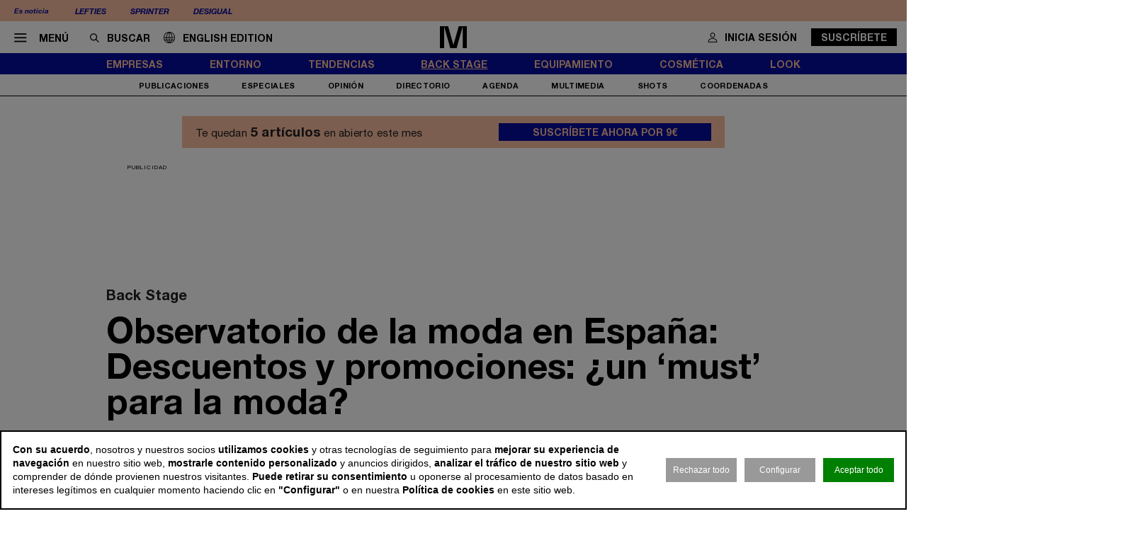

--- FILE ---
content_type: text/html; charset=utf-8
request_url: https://www.modaes.com/back-stage/observatorio-de-la-moda-en-espana-descuentos-y-promociones-un-must-para-la-moda
body_size: 16709
content:
<!DOCTYPE html>
<html lang="es">
<head>
	<script>
const GA_MEASUREMENT_ID = "G-9ZV9F9XGFF";
const MARFEEL_ACCOUNT_ID = 5128;

function getCookie(name) {
  const match = document.cookie.match(new RegExp('(?:^|; )' + name.replace(/([.*+?^${}()|[\]\\])/g,'\\$1') + '=([^;]*)'));
  return match ? decodeURIComponent(match[1]) : null;
}
const cookieValue = getCookie('__cookie_consent');
const hasConsent = Boolean(cookieValue);
const tracking = cookieValue?.includes("tracking") || false;
const functionality = cookieValue?.includes("functionality") || false;
// GOOGLE ANALYTICS
window.dataLayer = window.dataLayer || [];
function gtag(){ dataLayer.push(arguments); }
gtag('consent', 'default', {
	'ad_storage': 'denied',
	'ad_user_data': 'denied',
	'ad_personalization': 'denied',
	'analytics_storage': 'denied'
});
if (hasConsent && tracking) {
	const head = document.head || document.getElementsByTagName('head')[0];
	if (head) {
		const script = document.createElement("script");
		script.async = true;
		script.src = `https://www.googletagmanager.com/gtag/js?id=${GA_MEASUREMENT_ID}`;
		head.appendChild(script);
	}
	gtag('js', new Date());
	gtag('consent', 'update', {
		'ad_storage': 'granted',
		'ad_user_data': 'granted',
		'ad_personalization': 'granted',
		'analytics_storage': 'granted'
	});
	gtag('config', GA_MEASUREMENT_ID, { 'send_page_view': true });
}
// MARFEEL 
!function(){"use strict";function e(e){var t=!(arguments.length>1&&void 0!==arguments[1])||arguments[1],c=document.createElement("script");c.src=e,t?c.type="module":(c.async=!0,c.type="text/javascript",c.setAttribute("nomodule",""));var n=document.getElementsByTagName("script")[0];n.parentNode.insertBefore(c,n)}!function(t,c){!function(t,c,n){var a,o,r;n.accountId=c,null!==(a=t.marfeel)&&void 0!==a||(t.marfeel={}),null!==(o=(r=t.marfeel).cmd)&&void 0!==o||(r.cmd=[]),t.marfeel.config=n;var i="https://sdk.mrf.io/statics";e("".concat(i,"/marfeel-sdk.js?id=").concat(c),!0),e("".concat(i,"/marfeel-sdk.es5.js?id=").concat(c),!1)}(t,c,arguments.length>2&&void 0!==arguments[2]?arguments[2]:{})}(window,MARFEEL_ACCOUNT_ID,{ manualConsent: true })}();
window.marfeel?.cmd?.push(['consent', consent => {
	if (!hasConsent) {
		consent.setCMPNotApplies();
	} 
	else {
		consent.setConsentFeatures([
			{ feature: 'analytics_storage', consent: tracking },
			{ feature: 'personalization', consent: functionality }
		]);
	}
}]);
</script>	<meta charset="utf-8">
	<title>Observatorio de la moda en España: Descuentos y promociones: ¿un ‘must’ para la moda? | Modaes</title>
	<meta name="description" content="Expertos y directivos del sector se reunieron el pasado septiembre en Madrid con el objetivo de debatir sobre la guerra de precios que atraviesa el&amp;hellip;">
		<meta name="robots" content="index, follow">
			<link rel="canonical" href="/back-stage/observatorio-de-la-moda-en-espana-descuentos-y-promociones-un-must-para-la-moda">
						<meta name="robots" content="max-image-preview:large">				
		<meta name="theme-color" content="#050d9e">
	<link rel="icon" href="/files/favicon/favicon.svg">
	<link rel="mask-icon" href="/files/favicon/favicon.svg" color="#000000">
	<link rel="apple-touch-icon" href="/files/favicon/apple-touch-icon_color_.png">
	<link rel="manifest" href="/manifest.json">
		
	<meta name="viewport" content="width=device-width, user-scalable=no">

	<link rel="stylesheet" href="/min/f=/css/icons.css,/css/slick.css,/css/slick-theme.css,/css/main.css,/css/photoswipe.css,/css/rock.css,/css/vcomposer.css,/css/ppr.css?v=1.8.20">
	<style>
		img {
			content-visibility: auto;
		}
	</style>

	
			<meta property="twitter:card" content="summary_large_image">
			<meta property="twitter:url" content="https://www.modaes.com/back-stage/observatorio-de-la-moda-en-espana-descuentos-y-promociones-un-must-para-la-moda">
			<meta property="twitter:title" content="Observatorio de la moda en España: Descuentos y promociones: ¿un ‘must’ para la moda?">
			<meta property="twitter:description" content="Expertos y directivos del sector se reunieron el pasado septiembre en Madrid con el objetivo de debatir sobre la guerra de precios que atraviesa el&hellip;">
			<meta property="twitter:site" content="@">
			<meta property="og:type" content="website">
			<meta property="og:title" content="Observatorio de la moda en España: Descuentos y promociones: ¿un ‘must’ para la moda?">
			<meta property="og:description" content="Expertos y directivos del sector se reunieron el pasado septiembre en Madrid con el objetivo de debatir sobre la guerra de precios que atraviesa el&hellip;">
		
	<script>const READY=[];READY.ok=false;READY.push=function (item){if (typeof item !== "function") return false; if (READY.ok){item.call();}else {return Array.prototype.push.apply(this,arguments);}};</script>
</head>
<body class="no_home " data-page="6" data-cookies="1">
		<header class="main_header">
		<section class="bar_featured">
			<div class="bar_featured_wrapper">
								<div class="featured_tags">
					<p class="title">Es noticia</p>
										<a href="/empresas/inditex-acelera-con-lefties-en-el-extranjero-y-ultima-su-aterrizaje-en-alemania" class="link">Lefties</a>
										<a href="/empresas/sprinter-vuelve-a-beneficios-y-gana-34-millones-en-plena-expansion-en-espana" class="link">Sprinter</a>
										<a href="/back-stage/desigual-de-lacroix-a-egonlab-quince-anos-a-la-busqueda-del-je-ne-sais-quoi" class="link">Desigual</a>
									</div>
								
							</div>
		</section>	
	
		<section class="bar_main">
			<div class="bar_main_wrapper">
				<div class="options">
					<a href="#" class="link menu js_menu">
						<i class="icon icon-menu"></i><span>Menú</span>
					</a>
					<div class="search">
						<form method="get" action="/buscar">
							<i class="icon icon-buscar"></i><input class="input" type="text" name="term" placeholder="Buscar" required>
						</form>
					</div>

					<a href="/global" class="link global">
						<img src="/css/img/lang/mundo.svg" alt="ENG" style="height: 16px; position: relative; top: 2px; margin-right: 11px;"><span>English edition</span>
					</a>
				</div>
				
								
								<a href="/" class="logo">
					<img src="/files/logo_plegado.svg" alt="Modaes">
				</a>
								
				
				<div class="extra">
									
										
					
										<a href="/espacio-premium?login&go=%2Fback-stage%2Fobservatorio-de-la-moda-en-espana-descuentos-y-promociones-un-must-para-la-moda" class="link user">
						<i class="icon icon-profile"></i><span>Inicia sesión</span>
					</a>
					<a href="/espacio-premium" class="button">Suscríbete</a>
									</div>
			</div>
			
			<div class="bar_main_search">
				<div class="bar_main_search_wrapper">
					<div class="search">
						<form method="get" action="/buscar">
							<i class="icon icon-buscar"></i><input class="input" type="text" name="term" placeholder="Escribe aquí tu búsqueda" v-model="search" @keyup="update" required>
						</form>
					</div>
					
					<div class="bar_main_search_results" v-if="data">
						<div class="bar_main_search_results_wrapper">
							<div class="block" v-if="data && data.noticias">
								<div class="block_title">
									Noticias
								</div>
								
								<div class="block_elems">
									<a v-for="(item, i) in data.noticias" :key="i" :href="item.link" class="text_item">{{ item.title }}</a>
								</div>
							</div>
							
							<div class="block squares" v-if="data && data.tags">
								<div class="block_title">
									Tags
								</div>
								
								<div class="block_elems">
									<a v-for="(item, i) in data.tags" :key="i" :href="item.link" class="square_item">{{ item.title }}</a>
								</div>
							</div>
							
							<div class="block squares" v-if="data && data.perfiles">
								<div class="block_title">
									Perfiles
								</div>
								
								<div class="block_elems">
									<a v-for="(item, i) in data.perfiles" :key="i" :href="item.link" class="square_item">{{ item.title }}</a>
								</div>
							</div>
						</div>
					</div>
				</div>
			</div>
		</section>
				
		<div class="front">
			<div class="front_wrapper">
								<a href="/" class="logo">
										<img src="/files/logo_.svg" alt="Modaes">
				</a>
								
								
				
							</div>
			
			<a href="#" class="menu_icon js_menu only_mobile">
				<i class="icon icon-menu"></i>
			</a>
			
						
						
						<a href="/espacio-premium?login&go=%2Fback-stage%2Fobservatorio-de-la-moda-en-espana-descuentos-y-promociones-un-must-para-la-moda" class="login_icon only_mobile">
				<i class="icon icon-profile"></i>
			</a>
						
		</div>
		
				<section class="bar_sections">
			<div class="bar_sections_wrapper">
								<a href="/empresas" class="link " >Empresas</a>
								<a href="/entorno" class="link " >Entorno</a>
								<a href="/tendencias" class="link " >Tendencias</a>
								<a href="/back-stage" class="link active" >Back Stage</a>
								<a href="/equipamiento" class="link " >Equipamiento</a>
								<a href="/cosmetica" class="link " >Cosmética</a>
								<a href="/look" class="link " >Look</a>
							</div>
		</section>
		
				<section class="bar_more">
			<div class="bar_more_wrapper">
								<a href="/publicaciones" class="link " >Publicaciones</a>
								<a href="/especiales" class="link " >Especiales</a>
								<a href="/opinion" class="link " >Opinión</a>
								<a href="/perfiles" class="link " >Directorio</a>
								<a href="/agenda" class="link " >Agenda</a>
								<a href="/multimedia" class="link " >Multimedia</a>
								<a href="/shots" class="link " >Shots</a>
								<a href="http://www.modaes.com/coordenadas" class="link " >Coordenadas</a>
							</div>
		</section>
			</header>
	
	<main class="main_content">
				<div class="ads_side_container left">
			<div class="ads_sticky_wrapper">
							</div>
		</div>
		<div class="ads_side_container right">
			<div class="ads_sticky_wrapper">
							</div>
		</div>
		
		
				<aside class="ppr_count_featured">
					<p class="pre">Te quedan <strong>5 artículos</strong> en abierto este mes</p>
					<a href="/espacio-premium" class="btn">Suscríbete ahora por 9€</a>
				</aside>
			
				

								<!-- INNER A -->
		<div class="slot_horizontal">
			<div class="slot_item publi" data-type="ads.ads->index" data-params="{&quot;item&quot;:&quot;3&quot;}"><aside class="ads_item leaderboard_plus advertising">
	<div class="ads_item_wrapper">
		<p class="label">Publicidad</p>
		<div class="adcnn" data-block="INNERPREMIUM-MOD"></div>	</div>
</aside>
</div>
		</div>
									
		<article class="news_detail">
	<div class="news_detail_wrapper">
				<p class="news_detail_type"><a href="/back-stage">Back Stage</a></p>
		
				<div class="news_detail_especiales">
					</div>
		<style>
			.news_featured_text, .news_featured_text_link, 
			.news_featured_text_link a, 
			.text_medium, .text_medium a, 
			.text_color_featured, 
			.text_color_featured a,
			.news_detail_content_text a {
				color: #000000 !important;
			}
			.news_featured_text:before {
				background: #000000 !important;
			}
		</style>
				
				
				
				
		
		<div class="news_detail_header no_photo">
			<div class="news_detail_titles">				
				<h1 class="news_detail_title">Observatorio de la moda en España: Descuentos y promociones: ¿un ‘must’ para la moda?</h1>
								<h2 class="news_detail_lead">
					<p>Expertos y directivos del sector se reunieron el pasado septiembre en Madrid con el objetivo de debatir sobre la guerra de precios que atraviesa el sector y el papel que deben tomar las empresas.</p>				</h2>
							</div>
					</div>
		
		<div class="social_options">
			
			<div class="sharing" id="w6918fea3733af">
	<a href="https://www.facebook.com/sharer/sharer.php?u=https%3A%2F%2Fwww.modaes.com%2Fback-stage%2Fobservatorio-de-la-moda-en-espana-descuentos-y-promociones-un-must-para-la-moda" target="_blank" class="link">
		<i class="icon icon-facebook"></i>
	</a>
		<a href="https://wa.me/?lang=es&text=Observatorio+de+la+moda+en+Espa%C3%B1a%3A+Descuentos+y+promociones%3A+%C2%BFun+%E2%80%98must%E2%80%99+para+la+moda%3F https%3A%2F%2Fwww.modaes.com%2Fback-stage%2Fobservatorio-de-la-moda-en-espana-descuentos-y-promociones-un-must-para-la-moda" target="_blank" class="link">
		<i class="icon icon-whatsapp"></i>
	</a>
	<a href="https://www.linkedin.com/shareArticle?mini=true&url=https%3A%2F%2Fwww.modaes.com%2Fback-stage%2Fobservatorio-de-la-moda-en-espana-descuentos-y-promociones-un-must-para-la-moda" target="_blank" class="link">
		<i class="icon icon-linkeding"></i>
	</a>
	<a href="https://www.modaes.com/back-stage/observatorio-de-la-moda-en-espana-descuentos-y-promociones-un-must-para-la-moda" class="link clipboard">
		<i class="icon icon-link"></i>
	</a>

	</div>
<script>
READY.push(function() {
	const widget = $("#w6918fea3733af");
	let LOADING_EMAIL = false;
	widget.find(".link.email").click(function (e) {
		e.preventDefault();
		if ( ! LOADING_EMAIL) {
			LOADING_EMAIL = true;
			$.ajax({
				url: "/app/share/share/email",
				type: "post",
				data: {
					item: '59599',
					type: 'bm90aWNpYXNcbW9kZWxzXE5vdGljaWE=',
					link: 'https://www.modaes.com/back-stage/observatorio-de-la-moda-en-espana-descuentos-y-promociones-un-must-para-la-moda',
					title: 'Observatorio de la moda en España: Descuentos y promociones: ¿un ‘must’ para la moda?'
				},
				success: function (r) {
					if (r && r.status == "ok") {
						$("body").append(r.data);
						LOADING_EMAIL = false;
					}
				}
			});
		}
	});

	function fallbackCopyTextToClipboard(text, cb) {
		let textArea = document.createElement("textarea");
		textArea.value = text;
	
		// Avoid scrolling to bottom
		textArea.style.top = "0";
		textArea.style.left = "0";
		textArea.style.position = "fixed";

		document.body.appendChild(textArea);
		textArea.focus();
		textArea.select();

		try {
			let successful = document.execCommand('copy');
			let msg = successful ? 'successful' : 'unsuccessful';
			if (msg == "successful") {
				cb();
			}
		} catch (err) {}
		document.body.removeChild(textArea);
	}

	function copyTextToClipboard(text, cb) {
		if (!navigator.clipboard) {
			fallbackCopyTextToClipboard(text, cb);
			return;
		}
		navigator.clipboard.writeText(text).then(function() {
			cb();
		});
	}

	widget.find(".link.clipboard").click(function (e) {
		e.preventDefault();
		let link = this.href;
		copyTextToClipboard(link, () => alert("Enlace copiado al portapapeles"));
	});
});
</script>			
			<div class="actions">
				
								<a href="?download" class="link" target="_blank" rel="nofollow">
					<i class="icon icon-download"></i>
				</a>
			</div>
		</div>
		
		<div class="news_detail_content">
			<div class="left">
				<h3 class="info">
										<p class="author">C. Juárez</p>
										<p class="date"><time datetime="2019-10-03T04:57+01:00">3 oct 2019 - 04:57</time></p>
				</h3>

				<div class="paywall news_detail_content_text detail_text">
										<p><img title="Observatorio de la moda en Espa&ntilde;a" src="https://www.modaes.com/files/000_2016/observatorio/Especial_piezas_web7.jpg" alt="Observatorio de la moda en Espa&ntilde;a: Descuentos y promociones: &iquest;un &lsquo;must&rsquo; para la moda?" width="728" height="326" /></p>
<p>&nbsp;</p>
<p>&nbsp;</p>
<p>&iquest;C&oacute;mo vender algo a cien cuando ya se ha vendido cinco? &iquest;Se puede abusar de los descuentos y ser sostenible? &iquest;D&oacute;nde est&aacute; la clave: en el precio de salida o en las rebajas que se aplican despu&eacute;s? Estos fueron algunos de los principales focos de debate en &uacute;ltima edici&oacute;n del Observatorio de la Moda en Espa&ntilde;a, una serie de encuentros organizada por Modaes.es para debatir sobre aspectos clave del sector. Patrocinada por Analyticalways, la sesi&oacute;n celebrada el pasado 26 de septiembre se desarroll&oacute; bajo el t&iacute;tulo de Descuentos y promociones: &iquest;un <em>must</em> para la moda? y cont&oacute; con la introducci&oacute;n de Luis Lara, fundador de Retalent.</p>
<p>&nbsp;</p>
<p><strong>&ldquo;En los noventa ya se hablaba en Estados Unidos del c&aacute;ncer de las promociones&rdquo;, explic&oacute; Lara</strong>. &ldquo;Pero ahora m&aacute;s que nunca se ha ido acelerando hasta convertirse en una monta&ntilde;a rusa de continuos descuentos&rdquo;, prosigui&oacute;.</p>
<p>&nbsp;</p>
<p>&ldquo;No se pueden eliminar porque tienen su raz&oacute;n de ser: liquidar stock, atraer tr&aacute;fico o generar nuevos consumidores&rdquo;, a&ntilde;adi&oacute; Lara. Sin embargo, para hacer frente a esta situaci&oacute;n, el experto destac&oacute; varias soluciones que podr&iacute;an implementar las empresas del sector y desatarse del yugo de los descuentos. El primer punto es que es fundamental que cada empresa conozca cu&aacute;l es su modelo de negocio: si est&aacute; basada en producto y precio o en marca y valores. &ldquo;Y que el cliente sepa cu&aacute;l es el precio del producto&rdquo;, a&ntilde;adi&oacute;.</p>
<p>&nbsp;</p>
<p>&nbsp;</p>
<p class="news_featured_text">&ldquo;Pero ahora m&aacute;s que nunca se ha ido acelerando hasta convertirse en una monta&ntilde;a rusa de continuos descuentos&rdquo;, se&ntilde;al&oacute; Luis Lara</p><div class="slot_item publi" data-type="ads.ads->index" data-params="{&quot;item&quot;:&quot;6&quot;}"><aside class="ads_item leaderboard_plus advertising">
	<div class="ads_item_wrapper">
		<p class="label">Publicidad</p>
		<div class="adcnn" data-block="INNERA-MOD"></div>	</div>
</aside>
</div>

&nbsp;
<p>&nbsp;</p>
<p>Lander Urquijo, fundador de la marca hom&oacute;nima, opin&oacute; que el problema se encuentra cuando &ldquo;cuentas con un modelo de negocio orientado a la marca pero delante de ti hay otra empresa que va a volumen, y te quita negocio, es la pescadilla que se muerde la cola&rdquo;.</p>
<p>&nbsp;</p>
<p><strong>Otra de las soluciones que propuso Lara ante la tiran&iacute;a del descuento es la creaci&oacute;n de un calendario comercial</strong>, transversal a todos los departamentos. Adem&aacute;s, el experto se&ntilde;al&oacute; que otra parte fundamental es no dejar la fijaci&oacute;n de precios para el final, sino implementar una estrategia en base a ello.</p>
<p>&nbsp;</p>
<p>En ese sentido, Eduardo Jones, fundador y director creativo de Mr Boho, explic&oacute; que el problema se origina cuando &ldquo;el <em>pricing</em> tiene un plan estrat&eacute;gico detr&aacute;s, pero se convierte en una t&aacute;ctica&rdquo;. En ese sentido, el emprendedor se&ntilde;al&oacute; que tomar este tipo de medidas y usarlas como herramientas es &ldquo;muy peligroso a corto plazo&rdquo;.</p>
<p>&nbsp;</p>
<p>&nbsp;</p>
<p class="news_featured_text">Otra de las soluciones ante la tiran&iacute;a del descuento es la creaci&oacute;n de un calendario comercial</p><div class="slot_item publi" data-type="ads.ads->index" data-params="{&quot;item&quot;:&quot;17&quot;}"><aside class="ads_item leaderboard_plus advertising">
	<div class="ads_item_wrapper">
		<p class="label">Publicidad</p>
		<div class="adcnn" data-block="INNERBMOD"></div>	</div>
</aside>
</div>

<p>&nbsp;</p>
<p>&nbsp;</p>
<p><strong>&ldquo;Uno de los problemas a la hora de elaborar una estrategia de precios es basarte en qu&eacute; hacen tus competidores&rdquo;, apunt&oacute; Jos&eacute; Luis Villar</strong>, director general de la compa&ntilde;&iacute;a de moda infantil Bonnet a Pompon. &ldquo;A veces puedes empezar la promoci&oacute;n en un 20% de descuento y acabarla en un 50% porque as&iacute; lo ha hecho el vecino de enfrente&rdquo;, alert&oacute; Carlota</p>
<p>Fern&aacute;ndez, regional manager de Sephora. &ldquo;La competencia ha hecho que se ajusten los precios, y que muchas empresas desaparezcan&rdquo;, a&ntilde;adi&oacute; el fundador de Mr Boho. &ldquo;Aunque inevitablemente eso afecta a la concepci&oacute;n de la gente sobre el valor de las cosas&rdquo;, concluy&oacute; Jones.</p>
<p>&nbsp;</p>
<p>El uso de herramientas de previsi&oacute;n de demanda y gesti&oacute;n de stock, as&iacute; como el an&aacute;lisis de las promociones y sus objetivos son otros de los ingredientes de la receta para hacer frente a la guerra de precios. &ldquo;El problema se encuentra cuando en mitad de la temporada aparece una desviaci&oacute;n y no hay un m&eacute;todo establecido, sino que se juega a prueba y error pensando en el corto plazo&rdquo;, explic&oacute; Ana Cruz, directora de m&aacute;rketing de Analyticalways.</p>
<p>&nbsp;</p>
<p><strong>&ldquo;A veces funcionamos por espasmos, sin un an&aacute;lisis previo sesudo&rdquo;, comparti&oacute; la directiva de Sephora.</strong> &ldquo;Hay momentos que act&uacute;as por necesidad&rdquo;, a&ntilde;adi&oacute; Urquijo, &ldquo;y es ah&iacute; cuando corres el peligro de acostumbrar al cliente&rdquo;.</p>
<p>&nbsp;</p>
<p>&nbsp;</p>
<p class="news_featured_text">&ldquo;A veces funcionamos por espasmos, sin un an&aacute;lisis previo sesudo&rdquo;, alert&oacute; Carlota Fern&aacute;ndez</p><div class="slot_item publi" data-type="ads.ads->index" data-params="{&quot;item&quot;:&quot;18&quot;}"><aside class="ads_item leaderboard_plus advertising">
	<div class="ads_item_wrapper">
		<p class="label">Publicidad</p>
		<div class="adcnn" data-block="INNERC-MOD"></div>	</div>
</aside>
</div>

<p>&nbsp;</p>
<p>&nbsp;</p>
<p><strong>&ldquo;No se piensan alternativas, ni se crean &aacute;rboles de decisi&oacute;n ni se piensa en qu&eacute; se puede hacer antes de poner en marcha una promoci&oacute;n&rdquo;, destac&oacute; Ana Cruz</strong>. &ldquo;Al final, es cuesti&oacute;n de ir introduciendo palancas en funci&oacute;n del negocio y si no queda alternativa, acudir al descuento&rdquo;, continu&oacute;.</p>
<p>&nbsp;</p>
<p>La comunicaci&oacute;n de las promociones de forma adecuada, detallando cu&aacute;l es el porcentaje de descuento o la cantidad especifica de dinero que el cliente se est&aacute; ahorrando, personalizar esas rebajas y trabajar en los valores que hay detr&aacute;s de la marca son otras de las claves para sanear las promociones. De hecho, lo adecuado ser&iacute;a, coincidieron los asistentes, que una mayor&iacute;a de la venta sea <em>full price</em> y el resto, con descuento. Con todo, &ldquo;a veces es complejo llevar la teor&iacute;a a la pr&aacute;ctica&rdquo;, confes&oacute; Urquijo. &ldquo;Cuesta mucho aunar las dos cosas, pero al final hay que hacerlo porque te puedes cargar la marca&rdquo;.</p>
<p>&nbsp;</p>
<p>&nbsp;</p>
<p class="news_featured_text">Otro de los h&aacute;ndicaps de la guerra de precios es el multimarca y los operadores online</p><div class="slot_item publi" data-type="ads.ads->index" data-params="{&quot;item&quot;:&quot;3&quot;}"><aside class="ads_item leaderboard_plus advertising">
	<div class="ads_item_wrapper">
		<p class="label">Publicidad</p>
		<div class="adcnn" data-block="INNERPREMIUM-MOD"></div>	</div>
</aside>
</div>

<p>&nbsp;</p>
<p>&nbsp;</p>
<p>Otro de los h&aacute;ndicaps de la guerra de precios es el multimarca y los operadores online, concluyeron la mayor&iacute;a de los participantes. &ldquo;Ahora todos queremos controlar la distribuci&oacute;n y el precio&rdquo;, explic&oacute; el directivo de Bonnet &agrave; Pompon. &ldquo;A veces, los problemas del precio los genera el multimarca&rdquo;, insisti&oacute; Jones. &ldquo;Aunque el gran perjudicado siempre ser&aacute; el cliente final, el multimarca morir&aacute; en la medida en que las empresas no les proporcionemos herramientas para hacer frente a esta din&aacute;mica de promociones donde su margen es el m&aacute;s penalizado&rdquo;, sentenci&oacute; Urquijo.</p>
<p>&nbsp;</p>
<p><strong>Descuentos y sostenibilidad, enemigos</strong></p>
<p>&ldquo;La realidad es que cada vez se compran m&aacute;s prendas: el gasto en moda es el 5% del presupuesto familiar&rdquo;, apunt&oacute; Lara. &ldquo;La moda es un producto que se ha prostituido, y corremos el riesgo de que se perciba como un sector de consumo no responsable y poco sostenible&rdquo;, sentenci&oacute; el experto.</p>
<p>&nbsp;</p>
<p><strong>Adem&aacute;s, &ldquo;ahora existe el fen&oacute;meno de la <em>kondoman&iacute;a</em>, de no necesitar tanta ropa&rdquo;, a&ntilde;adi&oacute;</strong>. &ldquo;A veces incluso sobra mucho producto&rdquo;, explic&oacute; el experto. Jones suscribi&oacute; esta afirmaci&oacute;n, a&ntilde;adiendo que &ldquo;el sistema de promociones continuas se enfrenta a la sostenibilidad&rdquo;. &ldquo;Es complicado educar, pero no imposible&rdquo;, subray&oacute; Cruz.</p>
<p>&nbsp;</p>
<p>&ldquo;Hasta ahora hemos malcriado a la sociedad&rdquo;, reconoci&oacute; Urquijo. &ldquo;Se trata de hacer que llevar nuestras marcas implique una serie de valores, ser <em>value plus</em>, que identifique, conecte con una comunidad y genere un impacto social&rdquo;, adujo Lara. &ldquo;Hagamos que la moda signifique algo m&aacute;s que ir vestidos&rdquo;, concluy&oacute; Jones.</p>									</div>
				
								
			</div>
			
			<div class="right" data-len="8754">

				<div class="slot_item publi" data-type="ads.ads->index" data-params="{&quot;item&quot;:&quot;1&quot;}"><aside class="ads_item medium_rectangle advertising">
	<div class="ads_item_wrapper">
		<p class="label">Publicidad</p>
		<div class="adcnn" data-block="ROBAA-MOD"></div>	</div>
</aside>
</div>
<div class="slot_item publi" data-type="ads.ads->index" data-params="{&quot;item&quot;:&quot;2&quot;}"><aside class="ads_item medium_rectangle advertising">
	<div class="ads_item_wrapper">
		<p class="label">Publicidad</p>
		<div class="adcnn" data-block="ROBAB-MOD"></div>	</div>
</aside>
</div>
				<div class="slot_item no_publi" data-type="page.page->widget_loader" data-params="{&quot;item&quot;:&quot;1&quot;}"><aside class="featured_opinion2 featured_item js_slick" data-slick-items-desktop="1" data-slick-items-mobile="1" data-slick-items-arrows="1">
	<div class="featured_item_wrapper">
		<header class="header">
			<a href="/opinion" class="name">Opinión</a>
		</header>
		
		<div class="list">
			<div class="featured_opinion2_items scroller">
								<article class="featured_opinion2_item">
					<a href="/opinion/derecho-a-replica">
						<div class="image_wrapper">
														<img class="image" src="/thumb/eyJ0IjoiZCIsInciOjE4MCwiaCI6MTQwLCJtIjoxLCJ2IjoiMS44LjIwIn0/files/2025/05-opinion/roser-ramos.png" srcset="/thumb/eyJ0IjoiZCIsInciOjE4MCwiaCI6MTQwLCJtIjoxLCJ2IjoiMS44LjIwIn0/files/2025/05-opinion/roser-ramos.png, /thumb/eyJ0IjoiZCIsInciOjM2MCwiaCI6MjgwLCJtIjoxLCJ2IjoiMS44LjIwIn0/files/2025/05-opinion/roser-ramos.png 1.5x" alt="Derecho a r&eacute;plica">													</div>
						<h2 class="title">Derecho a réplica</h2>
						<p class="author">Roser Ramos</p>
					</a>
				</article>
								<article class="featured_opinion2_item">
					<a href="/opinion/lo-inesperado-y-otros-retos-para-el-nuevo-curso">
						<div class="image_wrapper">
														<img class="image" src="/thumb/eyJ0IjoiZCIsInciOjE4MCwiaCI6MTQwLCJtIjoxLCJ2IjoiMS44LjIwIn0/files/2025/09-perfiles/juan-fernandez-estrada-336.png" srcset="/thumb/eyJ0IjoiZCIsInciOjE4MCwiaCI6MTQwLCJtIjoxLCJ2IjoiMS44LjIwIn0/files/2025/09-perfiles/juan-fernandez-estrada-336.png, /thumb/eyJ0IjoiZCIsInciOjM2MCwiaCI6MjgwLCJtIjoxLCJ2IjoiMS44LjIwIn0/files/2025/09-perfiles/juan-fernandez-estrada-336.png 1.5x" alt="Lo inesperado y otros retos para el nuevo curso">													</div>
						<h2 class="title">Lo inesperado y otros retos para el nuevo curso</h2>
						<p class="author">Juan Fernández-Estrada</p>
					</a>
				</article>
								<article class="featured_opinion2_item">
					<a href="/opinion/la-industria-del-textil-de-moda-estamos-solos">
						<div class="image_wrapper">
														<img class="image" src="/thumb/eyJ0IjoiZCIsInciOjE4MCwiaCI6MTQwLCJtIjoxLCJ2IjoiMS44LjIwIn0/files/2025/05-opinion/roser-ramos.png" srcset="/thumb/eyJ0IjoiZCIsInciOjE4MCwiaCI6MTQwLCJtIjoxLCJ2IjoiMS44LjIwIn0/files/2025/05-opinion/roser-ramos.png, /thumb/eyJ0IjoiZCIsInciOjM2MCwiaCI6MjgwLCJtIjoxLCJ2IjoiMS44LjIwIn0/files/2025/05-opinion/roser-ramos.png 1.5x" alt="La industria del textil de moda: estamos solos">													</div>
						<h2 class="title">La industria del textil de moda: estamos solos</h2>
						<p class="author">Roser Ramos</p>
					</a>
				</article>
								<article class="featured_opinion2_item">
					<a href="/opinion/la-inteligencia-artificial-no-salvara-a-la-industria-de-la-moda">
						<div class="image_wrapper">
														<img class="image" src="/thumb/eyJ0IjoiZCIsInciOjE4MCwiaCI6MTQwLCJtIjoxLCJ2IjoiMS44LjIwIn0/files/2025/redaccion-personas/rosa-fernandez-velilla.png" srcset="/thumb/eyJ0IjoiZCIsInciOjE4MCwiaCI6MTQwLCJtIjoxLCJ2IjoiMS44LjIwIn0/files/2025/redaccion-personas/rosa-fernandez-velilla.png, /thumb/eyJ0IjoiZCIsInciOjM2MCwiaCI6MjgwLCJtIjoxLCJ2IjoiMS44LjIwIn0/files/2025/redaccion-personas/rosa-fernandez-velilla.png 1.5x" alt="La Inteligencia Artificial no salvar&aacute; a la industria de la moda">													</div>
						<h2 class="title">La Inteligencia Artificial no salvará a la industria de la moda</h2>
						<p class="author">Rosa Fernández Velilla</p>
					</a>
				</article>
								<article class="featured_opinion2_item">
					<a href="/opinion/un-parasito-llamado-hedi-slimane">
						<div class="image_wrapper">
														<img class="image" src="/thumb/eyJ0IjoiZCIsInciOjE4MCwiaCI6MTQwLCJtIjoxLCJ2IjoiMS44LjIwIn0/files/2024/05-opinion/inma-urrea-new.png" srcset="/thumb/eyJ0IjoiZCIsInciOjE4MCwiaCI6MTQwLCJtIjoxLCJ2IjoiMS44LjIwIn0/files/2024/05-opinion/inma-urrea-new.png, /thumb/eyJ0IjoiZCIsInciOjM2MCwiaCI6MjgwLCJtIjoxLCJ2IjoiMS44LjIwIn0/files/2024/05-opinion/inma-urrea-new.png 1.5x" alt="Un par&aacute;sito llamado Hedi Slimane">													</div>
						<h2 class="title">Un parásito llamado Hedi Slimane</h2>
						<p class="author">Inmaculada Urrea</p>
					</a>
				</article>
								<article class="featured_opinion2_item">
					<a href="/opinion/la-moda-infantil-espanola-en-el-nuevo-contexto-geopolitico-internacional">
						<div class="image_wrapper">
														<img class="image" src="/thumb/eyJ0IjoiZCIsInciOjE4MCwiaCI6MTQwLCJtIjoxLCJ2IjoiMS44LjIwIn0/files/2025/06-revista/r55/lores-segura.png" srcset="/thumb/eyJ0IjoiZCIsInciOjE4MCwiaCI6MTQwLCJtIjoxLCJ2IjoiMS44LjIwIn0/files/2025/06-revista/r55/lores-segura.png, /thumb/eyJ0IjoiZCIsInciOjM2MCwiaCI6MjgwLCJtIjoxLCJ2IjoiMS44LjIwIn0/files/2025/06-revista/r55/lores-segura.png 1.5x" alt="La moda infantil espa&ntilde;ola en el nuevo contexto geopol&iacute;tico internacional">													</div>
						<h2 class="title">La moda infantil española en el nuevo contexto geopolítico internacional</h2>
						<p class="author">Lores Segura</p>
					</a>
				</article>
								<article class="featured_opinion2_item">
					<a href="/opinion/moda-colombiana-de-colombia-para-el-mundo">
						<div class="image_wrapper">
														<img class="image" src="/thumb/eyJ0IjoiZCIsInciOjE4MCwiaCI6MTQwLCJtIjoxLCJ2IjoiMS44LjIwIn0/files/2025/06-revista/r55/sebastian-diez.png" srcset="/thumb/eyJ0IjoiZCIsInciOjE4MCwiaCI6MTQwLCJtIjoxLCJ2IjoiMS44LjIwIn0/files/2025/06-revista/r55/sebastian-diez.png, /thumb/eyJ0IjoiZCIsInciOjM2MCwiaCI6MjgwLCJtIjoxLCJ2IjoiMS44LjIwIn0/files/2025/06-revista/r55/sebastian-diez.png 1.5x" alt="Moda colombiana: de Colombia para el mundo">													</div>
						<h2 class="title">Moda colombiana: de Colombia para el mundo</h2>
						<p class="author">Sebastián Díez</p>
					</a>
				</article>
							</div>
		</div>
		
			</div>
</aside>
</div>
<div class="slot_item publi" data-type="ads.ads->index" data-params="{&quot;item&quot;:&quot;15&quot;}"><aside class="ads_item medium_rectangle advertising">
	<div class="ads_item_wrapper">
		<p class="label">Publicidad</p>
		<div class="adcnn" data-block="ROBAC-MOD"></div>	</div>
</aside>
</div>

								<!-- 4000 -->
				<div class="slot_item no_publi" data-type="page.page->widget_loader" data-params="{&quot;item&quot;:&quot;1&quot;}"><aside class="featured_mostread featured_item has_patro" data-widget="widget6918fea380e04">
	<div class="featured_item_wrapper">
		<header class="header">
			<p class="name">Lo más leído</p>
		</header>
				
		<ul class="featured_mostread_items">
									<li class="featured_mostread_item">
				<h2><a href="/empresas/gore-cierra-la-historica-gorewear-tras-40-anos-en-el-mercado" class="link">Gore cierra la histórica Gorewear tras 40 años en el mercado</a></h2>
			</li>
						<li class="featured_mostread_item">
				<h2><a href="/empresas/bimba-y-lola-suma-a-carlos-soler-duffo-a-su-consejo-mientras-ultima-la-salida-de-su-ceo" class="link">Bimba y Lola suma a Carlos Soler-Duffo a su consejo de administración</a></h2>
			</li>
						<li class="featured_mostread_item">
				<h2><a href="/empresas/lefties-se-dispara-roza-los-650-millones-en-2024-y-recorta-distancias-con-oysho" class="link">Lefties se dispara: roza los 650 millones en 2024 y recorta distancias con Oysho</a></h2>
			</li>
								</ul>
		
				<div class="powered_by">
			<div class="label">Patrocinado por</div>
			<a href="http://www.sevica.es" class="image_wrapper" target="_blank">
				<img src="/thumb/eyJ0IjoiZCIsInciOjMwMCwiaCI6MzAwLCJtIjowLCJ2IjoiMS44LjIwIn0/files/2025/04-especiales/lomasleidosevica/imagotipoverdepositivo.png" alt="Sevica">
			</a>
		</div>
			</div>
</aside>
<script>
READY.push(function () {
	init_widget('widget6918fea380e04', function (el) {
		let widget = $(el);
		widget.find(".featured_item_wrapper").each(function () {
			let wrapper = $(this);
			let items = wrapper.find(".featured_mostread_items");
					
			let cur_h = wrapper.height();
			
			while (cur_h > 598) {
				items.find(".featured_mostread_item:last").remove();
				cur_h = wrapper.height();
			}
		});
	});
});
</script></div>
<div class="slot_item publi" data-type="ads.ads->index" data-params="{&quot;item&quot;:&quot;16&quot;}"><aside class="ads_item medium_rectangle advertising">
	<div class="ads_item_wrapper">
		<p class="label">Publicidad</p>
		<div class="adcnn" data-block="ROBAD-MOD"></div>	</div>
</aside>
</div>
<div class="slot_item no_publi" data-type="page.page->widget_loader" data-params="{&quot;item&quot;:&quot;1&quot;}"><aside class="featured_multimedia2 featured_specials2 featured_item js_slick" data-slick-items-desktop="1" data-slick-items-mobile="1" data-slick-items-arrows="1">
	<div class="featured_item_wrapper">
		<header class="header">
			<a href="/especiales" class="name">Especiales</a>
		</header>
		
		<div class="list">
			<div class="featured_multimedia2_items scroller">
								<article class="featured_multimedia2_item">
					<a href="/especiales/gigantes-de-la-moda">
						<div class="image_wrapper">
														<img src="/thumb/eyJ0IjoiZCIsInciOjI5OSwiaCI6MjQyLCJtIjoxLCJ2IjoiMS44LjIwIn0/files/2025/04-especiales/gigantes/gigantes-imagen-especial.jpg" alt="Gigantes de la moda">
													</div>
					</a>
										
					<div class="powered_by">
						<h2 class="special_title"><a href="/especiales/gigantes-de-la-moda">Gigantes de la moda</a></h2>
						
												
																		</div>					
				</article>
							</div>
		</div>	
	</div>
</aside>
</div>
				
							</div>
		</div>
		
				
		
		<div class="social_options">
			<div class="sharing" id="w6918fea3a1a41">
	<a href="https://www.facebook.com/sharer/sharer.php?u=https%3A%2F%2Fwww.modaes.com%2Fback-stage%2Fobservatorio-de-la-moda-en-espana-descuentos-y-promociones-un-must-para-la-moda" target="_blank" class="link">
		<i class="icon icon-facebook"></i>
	</a>
		<a href="https://wa.me/?lang=es&text=Observatorio+de+la+moda+en+Espa%C3%B1a%3A+Descuentos+y+promociones%3A+%C2%BFun+%E2%80%98must%E2%80%99+para+la+moda%3F https%3A%2F%2Fwww.modaes.com%2Fback-stage%2Fobservatorio-de-la-moda-en-espana-descuentos-y-promociones-un-must-para-la-moda" target="_blank" class="link">
		<i class="icon icon-whatsapp"></i>
	</a>
	<a href="https://www.linkedin.com/shareArticle?mini=true&url=https%3A%2F%2Fwww.modaes.com%2Fback-stage%2Fobservatorio-de-la-moda-en-espana-descuentos-y-promociones-un-must-para-la-moda" target="_blank" class="link">
		<i class="icon icon-linkeding"></i>
	</a>
	<a href="https://www.modaes.com/back-stage/observatorio-de-la-moda-en-espana-descuentos-y-promociones-un-must-para-la-moda" class="link clipboard">
		<i class="icon icon-link"></i>
	</a>

	</div>
<script>
READY.push(function() {
	const widget = $("#w6918fea3a1a41");
	let LOADING_EMAIL = false;
	widget.find(".link.email").click(function (e) {
		e.preventDefault();
		if ( ! LOADING_EMAIL) {
			LOADING_EMAIL = true;
			$.ajax({
				url: "/app/share/share/email",
				type: "post",
				data: {
					item: '59599',
					type: 'bm90aWNpYXNcbW9kZWxzXE5vdGljaWE=',
					link: 'https://www.modaes.com/back-stage/observatorio-de-la-moda-en-espana-descuentos-y-promociones-un-must-para-la-moda',
					title: 'Observatorio de la moda en España: Descuentos y promociones: ¿un ‘must’ para la moda?'
				},
				success: function (r) {
					if (r && r.status == "ok") {
						$("body").append(r.data);
						LOADING_EMAIL = false;
					}
				}
			});
		}
	});

	function fallbackCopyTextToClipboard(text, cb) {
		let textArea = document.createElement("textarea");
		textArea.value = text;
	
		// Avoid scrolling to bottom
		textArea.style.top = "0";
		textArea.style.left = "0";
		textArea.style.position = "fixed";

		document.body.appendChild(textArea);
		textArea.focus();
		textArea.select();

		try {
			let successful = document.execCommand('copy');
			let msg = successful ? 'successful' : 'unsuccessful';
			if (msg == "successful") {
				cb();
			}
		} catch (err) {}
		document.body.removeChild(textArea);
	}

	function copyTextToClipboard(text, cb) {
		if (!navigator.clipboard) {
			fallbackCopyTextToClipboard(text, cb);
			return;
		}
		navigator.clipboard.writeText(text).then(function() {
			cb();
		});
	}

	widget.find(".link.clipboard").click(function (e) {
		e.preventDefault();
		let link = this.href;
		copyTextToClipboard(link, () => alert("Enlace copiado al portapapeles"));
	});
});
</script>			
			<div class="actions">
												
								<a href="?download" class="link" target="_blank" rel="nofollow">
					<i class="icon icon-download"></i>
				</a>					
			</div>
		</div>
		
				
		<div class="slot_horizontal">
			<div class="slot_item publi" data-type="ads.ads->index" data-params="{&quot;item&quot;:&quot;6&quot;}"><aside class="ads_item leaderboard_plus advertising">
	<div class="ads_item_wrapper">
		<p class="label">Publicidad</p>
		<div class="adcnn" data-block="INNERA-MOD"></div>	</div>
</aside>
</div>
		</div>
		
				

					<div class="news_list_block1 with_title news_related_block  height_fix">

			<p class="news_list_block1_title_mini">Contenido relacionado</p>
			
					
			
			<article class="news_list_item layout_5 size_3">
				<div class="news_list_item_wrapper">
					<a href="/equipamiento/observatorio-de-la-moda-trazabilidad-y-transparencia" class="image_wrapper">
						<img class="image" src="/thumb/eyJ0IjoiZCIsInciOjMwNywiaCI6MTUwLCJtIjoxLCJ2IjoiMS44LjIwIn0/files/2024/06-revista/observatoriomodaes.png" alt="Observatorio de la moda: trazabilidad y transparencia">
					</a>
					
					<div class="content">
						<header class="header">
							<a href="/equipamiento/observatorio-de-la-moda-trazabilidad-y-transparencia" class="title"><h2>Observatorio de la moda: trazabilidad y transparencia</h2></a>
							<h3 class="info">
								<p class="author">C. Sanchis</p>
								<p class="date">16 ene 2024 - 05:00</p>
							</h3>
						</header>
					</div>
				</div>
			</article>
			
			
			<article class="news_list_item layout_5 size_3">
				<div class="news_list_item_wrapper">
					<a href="/back-stage/observatorio-de-la-moda-en-espana" class="image_wrapper">
						<img class="image" src="/thumb/eyJ0IjoiZCIsInciOjMwNywiaCI6MTUwLCJtIjoxLCJ2IjoiMS44LjIwIn0/files/2023/08_revista/r47/observtorio.png" alt="Personal, espacio y un mejor &lsquo;back office&rsquo;: el nuevo mapa de la tienda en la era post-Covid">
					</a>
					
					<div class="content">
						<header class="header">
							<a href="/back-stage/observatorio-de-la-moda-en-espana" class="title"><h2>Personal, espacio y un mejor ‘back office’: el nuevo mapa de la tienda en la era post-Covid</h2></a>
							<h3 class="info">
								<p class="author">Modaes</p>
								<p class="date">14 jul 2023 - 05:00</p>
							</h3>
						</header>
					</div>
				</div>
			</article>
			
					
			
			<div class="spacer size_3"></div>

			
			<article class="news_list_item layout_5 size_3">
				<div class="news_list_item_wrapper">
					<a href="/back-stage/observatorio-de-la-moda-en-espana-moda-en-un-escenario-de-incertidumbre" class="image_wrapper">
						<img class="image" src="/thumb/eyJ0IjoiZCIsInciOjMwNywiaCI6MTUwLCJtIjoxLCJ2IjoiMS44LjIwIn0/files/2023/08_revista/r46/foodies-lectra.png" alt="Observatorio de la Moda en Espa&ntilde;a: el sector en un escenario de incertidumbre">
					</a>
					
					<div class="content">
						<header class="header">
							<a href="/back-stage/observatorio-de-la-moda-en-espana-moda-en-un-escenario-de-incertidumbre" class="title"><h2>Observatorio de la Moda en España: el sector en un escenario de incertidumbre</h2></a>
							<h3 class="info">
								<p class="author">Modaes</p>
								<p class="date">14 abr 2023 - 06:00</p>
							</h3>
						</header>
					</div>
				</div>
			</article>
			
			
			<article class="news_list_item layout_5 size_3">
				<div class="news_list_item_wrapper">
					<a href="/back-stage/observatorio-de-la-moda-en-espana-claves-del-negocio-del-deporte" class="image_wrapper">
						<img class="image" src="/thumb/eyJ0IjoiZCIsInciOjMwNywiaCI6MTUwLCJtIjoxLCJ2IjoiMS44LjIwIn0/files/2022/08_revista/r42-observatorio-mesa-redonda-980.jpg" alt="Observatorio de la Moda en Espa&ntilde;a: claves del negocio del deporte ">
					</a>
					
					<div class="content">
						<header class="header">
							<a href="/back-stage/observatorio-de-la-moda-en-espana-claves-del-negocio-del-deporte" class="title"><h2>Observatorio de la Moda en España: claves del negocio del deporte </h2></a>
							<h3 class="info">
								<p class="author">Modaes</p>
								<p class="date">5 jul 2022 - 05:00</p>
							</h3>
						</header>
					</div>
				</div>
			</article>
			
					
						
			<div class="slot_vertical">
				
				<aside class="featured_multimedia2 featured_specials2 featured_item" data-slick-items-desktop="1" data-slick-items-mobile="1">
					<div class="featured_item_wrapper">
						<header class="header">
							<p class="name">Especial</p>
						</header>
						
						<div class="list">
							<article class="featured_multimedia2_item my_especial" style="margin-bottom: 0;">
								<a href="/especiales/observatorio-de-la-moda-en-espana">
									<div class="image_wrapper">
																				<img src="/thumb/eyJ0IjoiZCIsInciOjYwMCwiaCI6NjAwLCJtIjowLCJ2IjoiMS44LjIwIn0/files/2022/04_especiales/observatoriodelamoda.jpg" alt="Observatorio de la moda">
																			</div>
								</a>								
								
								<div class="powered_by">
									<p class="special_title">Observatorio de la moda</p>
									
																	</div>
							</article>
						</div>	
					</div>
				</aside>

								<div class="slot_item no_publi" data-type="page.page->widget_loader" data-params="{&quot;item&quot;:&quot;1&quot;}"><aside class="featured_profiles_week featured_profiles featured_item js_slick" data-slick-items-desktop="1" data-slick-items-mobile="1" data-slick-items-arrows="1">
	<div class="featured_item_wrapper">
		<header class="header">
			<a href="/perfiles/carlos-soler-duffo" class="name">Perfil de la Semana</a>
		</header>
		
		<div class="list">
			<div class="featured_profiles_items scroller">				
				<article class="featured_profiles_item">
					<a href="/perfiles/carlos-soler-duffo">
						<div class="image_wrapper">
							<img class="" src="/thumb/eyJ0IjoiZCIsInciOjExOSwiaCI6MTE5LCJtIjoxLCJ2IjoiMS44LjIwIn0/files/2022/11_perfiles/carlos-soler-duffo-perfil-ok.jpg" srcset="/thumb/eyJ0IjoiZCIsInciOjExOSwiaCI6MTE5LCJtIjoxLCJ2IjoiMS44LjIwIn0/files/2022/11_perfiles/carlos-soler-duffo-perfil-ok.jpg, /thumb/eyJ0IjoiZCIsInciOjIzOCwiaCI6MjM4LCJtIjoxLCJ2IjoiMS44LjIwIn0/files/2022/11_perfiles/carlos-soler-duffo-perfil-ok.jpg 1.5x" alt="Carlos Soler-Duffo">						</div>
						<h2 class="name">Carlos Soler-Duffo</h2>
						<p class="job">Consejo de administración de Bimba y Lola</p>
					</a>
				</article>
			</div>
		</div>
		
			</div>
</aside>
</div>
				
				
			</div>
		</div>
					
		
						<div class="slot_horizontal">
			<div class="slot_item publi" data-type="ads.ads->index" data-params="{&quot;item&quot;:&quot;17&quot;}"><aside class="ads_item leaderboard_plus advertising">
	<div class="ads_item_wrapper">
		<p class="label">Publicidad</p>
		<div class="adcnn" data-block="INNERBMOD"></div>	</div>
</aside>
</div>
		</div>
				
		<div class="news_list_block1 with_title news_related_block news_related_last">

			<p class="news_list_block1_title_mini">Últimas noticias</p>
			
			<div class="slot_vertical">
				<div class="slot_item no_publi" data-type="page.page->widget_loader" data-params="{&quot;item&quot;:&quot;1&quot;}"><aside class="featured_multimedia2 featured_specials2 featured_item js_slick" data-slick-items-desktop="1" data-slick-items-mobile="1" data-slick-items-arrows="1">
	<div class="featured_item_wrapper">
		<header class="header">
			<a href="/especiales" class="name">Especiales</a>
		</header>
		
		<div class="list">
			<div class="featured_multimedia2_items scroller">
								<article class="featured_multimedia2_item">
					<a href="/especiales/mercados-estrategicos">
						<div class="image_wrapper">
														<img src="/thumb/eyJ0IjoiZCIsInciOjIxOSwiaCI6MjE5LCJtIjoxLCJ2IjoiMS44LjIwIn0/files/2024/04-especiales/mercados-estrategicos/principal.jpg" alt="Mercados estratégicos ">
													</div>
					</a>
										
					<div class="powered_by">
						<h2 class="special_title"><a href="/especiales/mercados-estrategicos">Mercados estratégicos </a></h2>
						
												
																		</div>					
				</article>
							</div>
		</div>	
	</div>
</aside>
</div>
<div class="slot_item no_publi" data-type="page.page->widget_loader" data-params="{&quot;item&quot;:&quot;1&quot;}"><aside class="featured_newsletter featured_item">
	<div class="featured_item_wrapper">
		<header class="header">
			<a href="/newsletter" class="name">Newsletter</a>
		</header>
		
		<div class="featured_newsletter_content">
			<form method="post" action="/newsletter">
				<div class="label">
					<p>Date de alta gratis y recibe cada d&iacute;a todas las noticias del sector</p>				</div>
				<input class="input_elem" type="email" name="email" placeholder="Email" required>
				
				<button class="button_black" onclick="$(this).closest('form').addClass('form_sent');">Suscribirme</button>
			</form>
		</div>
	</div>
</aside></div>
			</div>
			
			<div class="spacer size_3"></div>
			
						<article class="news_list_item layout_5 size_3">
				<div class="news_list_item_wrapper">
					<a href="/back-stage/resumen-de-la-semana-de-la-apuesta-de-inditex-por-india-al-salto-de-recover-a-las-marcas" class="image_wrapper">
						<img class="image" src="/thumb/eyJ0IjoiZCIsInciOjMwNywiaCI6MTUwLCJtIjoxLCJ2IjoiMS44LjIwIn0/files/2025/redaccion-empresas/inditex/lefties-inditex-store-tienda-barcelona-exterior-1200.jpg" alt="Resumen de la semana: De la apuesta de Inditex por India al salto de Recover a las marcas">
					</a>
					
					<div class="content">
						<header class="header">
							<a href="/back-stage/resumen-de-la-semana-de-la-apuesta-de-inditex-por-india-al-salto-de-recover-a-las-marcas" class="title"><h2>Resumen de la semana: De la apuesta de Inditex por India al salto de Recover a las marcas</h2></a>
							<h3 class="info">
								<p class="author">Modaes</p>
								<p class="date">14 nov 2025 - 14:00</p>
							</h3>
						</header>
					</div>
				</div>
			</article>			
						<article class="news_list_item layout_5 size_3">
				<div class="news_list_item_wrapper">
					<a href="/empresas/nextil-espera-un-aumento-de-competitividad-por-el-acuerdo-comercial-entre-eeuu-y-guatemala" class="image_wrapper">
						<img class="image" src="/thumb/eyJ0IjoiZCIsInciOjMwNywiaCI6MTUwLCJtIjoxLCJ2IjoiMS44LjIwIn0/files/2025/redaccion-empresas/nextil/nextil-fachada-1200.jpg" alt="Nextil espera un aumento de competitividad por el acuerdo comercial entre EEUU y Guatemala">
					</a>
					
					<div class="content">
						<header class="header">
							<a href="/empresas/nextil-espera-un-aumento-de-competitividad-por-el-acuerdo-comercial-entre-eeuu-y-guatemala" class="title"><h2>Nextil espera un aumento de competitividad por el acuerdo comercial entre EEUU y Guatemala</h2></a>
							<h3 class="info">
								<p class="author">Agencias/Modaes</p>
								<p class="date">14 nov 2025 - 13:59</p>
							</h3>
						</header>
					</div>
				</div>
			</article>			
					
			
			<div class="spacer size_3"></div>

						<article class="news_list_item layout_5 size_3">
				<div class="news_list_item_wrapper">
					<a href="/empresas/under-armour-pone-fin-a-su-alianza-con-curry-brand-tras-diez-anos-de-colaboracion" class="image_wrapper">
						<img class="image" src="/thumb/eyJ0IjoiZCIsInciOjMwNywiaCI6MTUwLCJtIjoxLCJ2IjoiMS44LjIwIn0/files/2025/redaccion-personas/stephen-curry-kevin-plank-under-armour-1200.jpg" alt="Under Armour pone fin a su alianza con Curry Brand tras diez a&ntilde;os de colaboraci&oacute;n">
					</a>
					
					<div class="content">
						<header class="header">
							<a href="/empresas/under-armour-pone-fin-a-su-alianza-con-curry-brand-tras-diez-anos-de-colaboracion" class="title"><h2>Under Armour pone fin a su alianza con Curry Brand tras diez años de colaboración</h2></a>
							<h3 class="info">
								<p class="author">Modaes</p>
								<p class="date">14 nov 2025 - 13:58</p>
							</h3>
						</header>
					</div>
				</div>
			</article>			
						<article class="news_list_item layout_5 size_3">
				<div class="news_list_item_wrapper">
					<a href="/empresas/estee-lauder-entra-en-el-capital-de-la-empresa-mexicana-de-fragancias-xinu" class="image_wrapper">
						<img class="image" src="/thumb/eyJ0IjoiZCIsInciOjMwNywiaCI6MTUwLCJtIjoxLCJ2IjoiMS44LjIwIn0/files/2025/redaccion-empresas/estee-lauder/estee-lauder-atelier-fragances-perfumes-fragancias-paris-mexico-1200.jpg" alt="Est&eacute;e Lauder entra en el capital de la empresa mexicana de fragancias Xin&uacute;">
					</a>
					
					<div class="content">
						<header class="header">
							<a href="/empresas/estee-lauder-entra-en-el-capital-de-la-empresa-mexicana-de-fragancias-xinu" class="title"><h2>Estée Lauder entra en el capital de la empresa mexicana de fragancias Xinú</h2></a>
							<h3 class="info">
								<p class="author">Modaes</p>
								<p class="date">14 nov 2025 - 11:44</p>
							</h3>
						</header>
					</div>
				</div>
			</article>			
					</div>
		
		<div class="slot_horizontal">
			<div class="slot_item publi" data-type="ads.ads->index" data-params="{&quot;item&quot;:&quot;18&quot;}"><aside class="ads_item leaderboard_plus advertising">
	<div class="ads_item_wrapper">
		<p class="label">Publicidad</p>
		<div class="adcnn" data-block="INNERC-MOD"></div>	</div>
</aside>
</div>
		</div>

	</div>

	<script type="application/ld+json">{"@context":"https:\/\/schema.org","@type":"NewsArticle","mainEntityOfPage":{"@type":"WebPage","@id":"https:\/\/www.modaes.com\/back-stage\/observatorio-de-la-moda-en-espana-descuentos-y-promociones-un-must-para-la-moda"},"isAccessibleForFree":"False","hasPart":{"@type":"WebPageElement","isAccessibleForFree":"False","cssSelector":".paywall"},"headline":"Observatorio de la moda en Espa\u00f1a: Descuentos y promociones: \u00bfun \u2018must\u2019 para la moda?","description":"Expertos y directivos del sector se reunieron el pasado septiembre en Madrid con el objetivo de debatir sobre la guerra de precios que atraviesa el&hellip;","articleSection":"Back Stage","datePublished":"2019-10-03T04:57+01:00","dateModified":"2019-10-03T04:57+01:00","author":{"@type":"Person","name":"C. Ju\u00e1rez"},"publisher":{"@type":"Organization","name":"Modaes","url":"https:\/\/www.modaes.com","logo":{"@type":"ImageObject","url":"https:\/\/www.modaes.com\/files\/logo_.svg","width":489,"height":103}}}</script></article>

<script>
window.marfeel = window.marfeel || { cmd: [] };
function sendMarfeelVars(vars) {
	window.marfeel.cmd.push(['compass', function(compass) {
		for (var k in vars) {
			if (vars.hasOwnProperty(k)) {
				compass.setPageVar(k, String(vars[k]));
			}
		}
	}]);
}
sendMarfeelVars({
	closed: 'open',
	user_type: 'anonymous',
	access: 'metered-allowed',
	meter_state: 'below_limit'
});

</script>

					
								<section class="featured_specials js_slick" data-slick-items-desktop="3" data-slick-items-mobile="1" data-slick-items-arrows="1">
	<div class="featured_specials_wrapper">
		<p class="big_title"><a href="/especiales">Especiales</a></p>
		
		<div class="list">
			<div class="featured_specials_items scroller">
								<article class="featured_specials_item">
					<div class="inner">
						<a href="/especiales/resumen-de-la-semana" class="image_wrapper">
														<img class="image" src="/thumb/eyJ0IjoiZCIsInciOjMxMywiaCI6MjUwLCJtIjoxLCJ2IjoiMS44LjIwIn0/files/2024/01-corporativo/fotos-especial/agendadelasemana.jpg" alt="">
													</a>

											</div>
					
					<h2><a href="/especiales/resumen-de-la-semana" class="title">Resumen de la semana</a></h2>
				</article>
								<article class="featured_specials_item">
					<div class="inner">
						<a href="/especiales/ciudades-el-playground-de-la-moda" class="image_wrapper">
														<img class="image" src="/thumb/eyJ0IjoiZCIsInciOjMxMywiaCI6MjUwLCJtIjoxLCJ2IjoiMS44LjIwIn0/files/2025/04-especiales/serie-momad/imagen-especial-momad.png" alt="">
													</a>

												<div class="powered_by">
							<div class="label">Powered by</div>
							<a href="https://www.ifema.es/momad" class="image_wrapper">
								<img src="/thumb/eyJ0IjoiZCIsInciOjIwMCwiaCI6MjAwLCJtIjowLCJ2IjoiMS44LjIwIn0/files/2025/04-especiales/serie-momad/diseno-sin-titulo-2-momad.png" alt="MoMad">
							</a>
						</div>
											</div>
					
					<h2><a href="/especiales/ciudades-el-playground-de-la-moda" class="title">Ciudades, el playground de la moda</a></h2>
				</article>
								<article class="featured_specials_item">
					<div class="inner">
						<a href="/especiales/la-entrevista-de-la-semana" class="image_wrapper">
														<img class="image" src="/thumb/eyJ0IjoiZCIsInciOjMxMywiaCI6MjUwLCJtIjoxLCJ2IjoiMS44LjIwIn0/files/2025/m-entrevistadelasemana.jpg" alt="">
													</a>

											</div>
					
					<h2><a href="/especiales/la-entrevista-de-la-semana" class="title">La entrevista de la semana</a></h2>
				</article>
								<article class="featured_specials_item">
					<div class="inner">
						<a href="/especiales/fail-better-by-icex" class="image_wrapper">
														<img class="image" src="/thumb/eyJ0IjoiZCIsInciOjMxMywiaCI6MjUwLCJtIjoxLCJ2IjoiMS44LjIwIn0/files/2024/04-especiales/fail-better/principal.png" alt="">
													</a>

												<div class="powered_by">
							<div class="label">Powered by</div>
							<a href="https://www.icex.es/" class="image_wrapper">
								<img src="/thumb/eyJ0IjoiZCIsInciOjIwMCwiaCI6MjAwLCJtIjowLCJ2IjoiMS44LjIwIn0/files/2024/04-especiales/fail-better/1.png" alt="Icex">
							</a>
						</div>
											</div>
					
					<h2><a href="/especiales/fail-better-by-icex" class="title">Fail Better</a></h2>
				</article>
								<article class="featured_specials_item">
					<div class="inner">
						<a href="/especiales/insight-sourcing-el-nuevo-tablero-mundial" class="image_wrapper">
														<img class="image" src="/thumb/eyJ0IjoiZCIsInciOjMxMywiaCI6MjUwLCJtIjoxLCJ2IjoiMS44LjIwIn0/files/2025/04-especiales/insight-sourcing/insight-sourcing-widget-393x173.png" alt="">
													</a>

												<div class="powered_by">
							<div class="label">Powered by</div>
							<a href="http://www.sevica.es" class="image_wrapper">
								<img src="/thumb/eyJ0IjoiZCIsInciOjIwMCwiaCI6MjAwLCJtIjowLCJ2IjoiMS44LjIwIn0/files/2025/04-especiales/lomasleidosevica/imagotipoverdepositivo.png" alt="Sevica">
							</a>
						</div>
											</div>
					
					<h2><a href="/especiales/insight-sourcing-el-nuevo-tablero-mundial" class="title">Insight Sourcing, el nuevo tablero mundial</a></h2>
				</article>
								<article class="featured_specials_item">
					<div class="inner">
						<a href="/especiales/the-hype-list" class="image_wrapper">
														<img class="image" src="/thumb/eyJ0IjoiZCIsInciOjMxMywiaCI6MjUwLCJtIjoxLCJ2IjoiMS44LjIwIn0/files/2025/04-especiales/the-hype-list/cintillo/thehypelist-especial-general-645.png" alt="">
													</a>

												<div class="powered_by">
							<div class="label">Powered by</div>
							<a href="https://www.adsmurai.com/es/?utm_campaign=83582184-modaes&utm_source=thehypelist" class="image_wrapper">
								<img src="/files/2025/04-especiales/the-hype-list/cintillo/adsmurai-logo.svg" alt="Adsmurai">
							</a>
						</div>
											</div>
					
					<h2><a href="/especiales/the-hype-list" class="title">The Hype List</a></h2>
				</article>
								<article class="featured_specials_item">
					<div class="inner">
						<a href="/especiales/simb35-evolucion-de-la-moda-internacional-en-bolsa" class="image_wrapper">
														<img class="image" src="/thumb/eyJ0IjoiZCIsInciOjMxMywiaCI6MjUwLCJtIjoxLCJ2IjoiMS44LjIwIn0/files/000_2016/0006especiales/simb.jpg" alt="">
													</a>

											</div>
					
					<h2><a href="/especiales/simb35-evolucion-de-la-moda-internacional-en-bolsa" class="title">SIMB35: Evolución de la moda internacional en bolsa</a></h2>
				</article>
								<article class="featured_specials_item">
					<div class="inner">
						<a href="/especiales/fashtech-la-nueva-hoja-de-ruta-de-la-moda" class="image_wrapper">
														<img class="image" src="/thumb/eyJ0IjoiZCIsInciOjMxMywiaCI6MjUwLCJtIjoxLCJ2IjoiMS44LjIwIn0/files/2022/04_especiales/Fastechweb-new3.jpg" alt="">
													</a>

												<div class="powered_by">
							<div class="label">Powered by</div>
							<a href="https://www.desigual.com/es_ES/" class="image_wrapper">
								<img src="/thumb/eyJ0IjoiZCIsInciOjIwMCwiaCI6MjAwLCJtIjowLCJ2IjoiMS44LjIwIn0/files/2023/19_patrocinios/desigual-logo-black.png" alt="Desigual">
							</a>
						</div>
											</div>
					
					<h2><a href="/especiales/fashtech-la-nueva-hoja-de-ruta-de-la-moda" class="title">Fashtech: la nueva hoja de ruta de la moda</a></h2>
				</article>
								<article class="featured_specials_item">
					<div class="inner">
						<a href="/especiales/mercados-estrategicos" class="image_wrapper">
														<img class="image" src="/thumb/eyJ0IjoiZCIsInciOjMxMywiaCI6MjUwLCJtIjoxLCJ2IjoiMS44LjIwIn0/files/2024/04-especiales/mercados-estrategicos/principal.jpg" alt="">
													</a>

											</div>
					
					<h2><a href="/especiales/mercados-estrategicos" class="title">Mercados estratégicos </a></h2>
				</article>
								<article class="featured_specials_item">
					<div class="inner">
						<a href="/especiales/revista-modaes-numero-56" class="image_wrapper">
														<img class="image" src="/thumb/eyJ0IjoiZCIsInciOjMxMywiaCI6MjUwLCJtIjoxLCJ2IjoiMS44LjIwIn0/files/2025/06-revista/r56/r56-web.png" alt="">
													</a>

											</div>
					
					<h2><a href="/especiales/revista-modaes-numero-56" class="title">Revista Modaes número 56</a></h2>
				</article>
							</div>
		</div>
	</div>
</section>

<section class="featured_publications js_slick" data-slick-items-desktop="4" data-slick-items-mobile="1" data-slick-items-arrows="1">
	<div class="featured_publications_wrapper">
		<p class="big_title"><a href="/publicaciones">Publicaciones</a></p>
		
		<div class="list">
			<div class="featured_publications_items scroller">
								<article class="featured_publications_item">
					<a href="/files/publicaciones/free/2025/barometro2025/" target="_blank">
						<div class="image_wrapper">
							<img class="image" src="/thumb/eyJ0IjoiZCIsInciOjIzMCwiaCI6MzI2LCJtIjoxLCJ2IjoiMS44LjIwIn0/files/publicaciones/free/2025/barometromoda2025.png" alt="Bar&oacute;metro de Empresas de Moda en Espa&ntilde;a 2025">

													</div>
						<h2 class="title">Barómetro de Empresas de Moda en España 2025</h2>
						<div class="options">
														
													</div>
					</a>
					
					
				</article>
								<article class="featured_publications_item">
					<a href="/app/publicaciones/visor?id=307" target="_blank">
						<div class="image_wrapper">
							<img class="image" src="/thumb/eyJ0IjoiZCIsInciOjIzMCwiaCI6MzI2LCJtIjoxLCJ2IjoiMS44LjIwIn0/files/publicaciones/free/2025/r56/R5601.jpg" alt="Revista Modaes - 56">

														
							<div class="buy_hover">
								<form method="post" action="/cesta">
									<input type="hidden" name="id" value="307">
									<input type="hidden" name="type" value="publicaciones.publicaciones">
									<input type="hidden" name="amount" value="1">
									<input type="hidden" name="op" value="add">
									<button class="link">Comprar</button>
								</form>
							</div>
													</div>
						<h2 class="title">Revista Modaes - 56</h2>
						<div class="options">
														
														<form method="post" action="/cesta">
								<input type="hidden" name="id" value="307">
								<input type="hidden" name="type" value="publicaciones.publicaciones">
								<input type="hidden" name="amount" value="1">
								<input type="hidden" name="op" value="add">
								<button class="link"><i class="icon icon-carrito-14"></i></button>
							</form>
													</div>
					</a>
					
					
				</article>
								<article class="featured_publications_item">
					<a href="/files/publicaciones/free/2025/informe-economico2025" target="_blank">
						<div class="image_wrapper">
							<img class="image" src="/thumb/eyJ0IjoiZCIsInciOjIzMCwiaCI6MzI2LCJtIjoxLCJ2IjoiMS44LjIwIn0/files/2025/13-publicaciones/informe-economico-2025-portada.jpg" alt="Informe Econ&oacute;mico de la Moda en Espa&ntilde;a 2025">

													</div>
						<h2 class="title">Informe Económico de la Moda en España 2025</h2>
						<div class="options">
														
													</div>
					</a>
					
					
				</article>
								<article class="featured_publications_item">
					<a href="/app/publicaciones/visor?id=305" target="_blank">
						<div class="image_wrapper">
							<img class="image" src="/thumb/eyJ0IjoiZCIsInciOjIzMCwiaCI6MzI2LCJtIjoxLCJ2IjoiMS44LjIwIn0/files/publicaciones/free/2025/r55/r551.jpg" alt="Revista Modaes - 55">

														
							<div class="buy_hover">
								<form method="post" action="/cesta">
									<input type="hidden" name="id" value="305">
									<input type="hidden" name="type" value="publicaciones.publicaciones">
									<input type="hidden" name="amount" value="1">
									<input type="hidden" name="op" value="add">
									<button class="link">Comprar</button>
								</form>
							</div>
													</div>
						<h2 class="title">Revista Modaes - 55</h2>
						<div class="options">
														
														<form method="post" action="/cesta">
								<input type="hidden" name="id" value="305">
								<input type="hidden" name="type" value="publicaciones.publicaciones">
								<input type="hidden" name="amount" value="1">
								<input type="hidden" name="op" value="add">
								<button class="link"><i class="icon icon-carrito-14"></i></button>
							</form>
													</div>
					</a>
					
					
				</article>
								<article class="featured_publications_item">
					<a href="/files/publicaciones/free/2025/mapa2025" target="_blank">
						<div class="image_wrapper">
							<img class="image" src="/thumb/eyJ0IjoiZCIsInciOjIzMCwiaCI6MzI2LCJtIjoxLCJ2IjoiMS44LjIwIn0/files/publicaciones/free/2025/mapamoda2025-portada.png" alt="El Mapa de la Moda 2025">

													</div>
						<h2 class="title">El Mapa de la Moda 2025</h2>
						<div class="options">
														
													</div>
					</a>
					
					
				</article>
								<article class="featured_publications_item">
					<a href="/files/publicaciones/free/2025/iecom2025" target="_blank">
						<div class="image_wrapper">
							<img class="image" src="/thumb/eyJ0IjoiZCIsInciOjIzMCwiaCI6MzI2LCJtIjoxLCJ2IjoiMS44LjIwIn0/files/publicaciones/free/2025/informe-ecommerce-2025-portada.png" alt="Informe de la moda online en Espa&ntilde;a 2025">

													</div>
						<h2 class="title">Informe de la moda online en España 2025</h2>
						<div class="options">
														
													</div>
					</a>
					
					
				</article>
								<article class="featured_publications_item">
					<a href="/files/publicaciones/free/2025/shaking-sustainability-2025" target="_blank">
						<div class="image_wrapper">
							<img class="image" src="/thumb/eyJ0IjoiZCIsInciOjIzMCwiaCI6MzI2LCJtIjoxLCJ2IjoiMS44LjIwIn0/files/2025/13-publicaciones/ss2025portada.png" alt="Shaking Sustainability 2025">

													</div>
						<h2 class="title">Shaking Sustainability 2025</h2>
						<div class="options">
														
													</div>
					</a>
					
					
				</article>
								<article class="featured_publications_item">
					<a href="/files/publicaciones/free/2025/gfp2025" target="_blank">
						<div class="image_wrapper">
							<img class="image" src="/thumb/eyJ0IjoiZCIsInciOjIzMCwiaCI6MzI2LCJtIjoxLCJ2IjoiMS44LjIwIn0/files/2025/13-publicaciones/guiaferiasmodaes2025.png" alt="Gu&iacute;a de ferias y pasarelas de moda 2025">

													</div>
						<h2 class="title">Guía de ferias y pasarelas de moda 2025</h2>
						<div class="options">
														
													</div>
					</a>
					
					
				</article>
							</div>
		</div>
		
		<a href="/publicaciones" class="more_link">Ver todas las publicaciones</a>
	</div>
</section>

<aside class="brandedcontent_container">
	<div class="coverpage_block js_ahc">
		<div class="news_list_block ">
									<article class="news_list_item layout_8 size_25 only_one">
				<div class="news_list_item_wrapper">
					<a href="/content/aitex-presenta-apronatex-2-para-reducir-en-un-30-la-huella-de-carbono-en-la-tintura" class="image_wrapper">
						<img class="image only_desktop" src="/files/2025/11-content/aitex3/tinturas2.jpg" alt="AITEX presenta Apronatex 2 para reducir en un 30% la huella de carbono en la tintura">
						<img class="image only_mobile" src="/thumb/eyJ0IjoiZCIsInciOjQwMCwiaCI6NDAwLCJtIjowLCJ2IjoiMS44LjIwIn0/files/2025/11-content/aitex3/tinturas2.jpg" alt="AITEX presenta Apronatex 2 para reducir en un 30% la huella de carbono en la tintura">
					</a>						
					
					<div class="content">
						<header class="header">
							<a href="/content/aitex-presenta-apronatex-2-para-reducir-en-un-30-la-huella-de-carbono-en-la-tintura" class="title"><h2>AITEX presenta Apronatex 2 para reducir en un 30% la huella de carbono en la tintura</h2></a>
							<h3 class="info">
								<p class="author">Modaes Content</p>
								<p class="date">6 oct 2025 - 11:49</p>
							</h3>
						</header>
						
						<div class="text">
							El proyecto busca escalar tinturas y acabados textiles a partir de residuos para abrir oportunidades de negocio sostenibles y reducir el uso de sintéticos.						</div>
					</div>
					
										<div class="powered_by branded ">
													<div class="label">Patrocinado por</div>
														<a href="https://www.aitex.es/portfolio/veggie-2021-investigacion-y-desarrollo-de-biorefinerias-de-aplicacion-en-el-ambito-textil/" class="image_wrapper" target="_blank">
								<img src="/thumb/eyJ0IjoiZCIsInciOjMwMCwiaCI6MzAwLCJtIjowLCJ2IjoiMS44LjIwIn0/files/2025/11-content/aitex2/aitexlogo.png" alt="Aitex">
							</a>
																		</div>
									</div>
			</article>
									
										<div class="slot_item no_publi" data-type="page.page->widget_loader" data-params="{&quot;item&quot;:&quot;1&quot;}"><aside class="featured_newsletter featured_item">
	<div class="featured_item_wrapper">
		<header class="header">
			<a href="/newsletter" class="name">Newsletter</a>
		</header>
		
		<div class="featured_newsletter_content">
			<form method="post" action="/newsletter">
				<div class="label">
					<p>Date de alta gratis y recibe cada d&iacute;a todas las noticias del sector</p>				</div>
				<input class="input_elem" type="email" name="email" placeholder="Email" required>
				
				<button class="button_black" onclick="$(this).closest('form').addClass('form_sent');">Suscribirme</button>
			</form>
		</div>
	</div>
</aside></div>
								</div>
	</div>
</aside>

<section class="featured_multimedia js_slick has_patro" data-slick-items-desktop="3" data-slick-items-mobile="1" data-slick-items-arrows="1">
	<div class="featured_multimedia_wrapper">
		<p class="big_title"><a href="/multimedia">Multimedia</a></p>
		
		<div class="list">
			<div class="featured_multimedia_items scroller">
								<article class="featured_multimedia_item ">					
					<div class="inner">
												<div class="image_wrapper">
														<img class="image" src="/thumb/eyJ0IjoiZCIsInciOjMyNiwiaCI6MTg0LCJtIjoxLCJ2IjoiMS44LjIwIn0/files/2025/02-promos/fss/fss-juanpares/juan-pares---widget.png" alt="Fashion Sustainability Shot - Entrevista con Juan Parés (Observatorio del Textil y la Moda)">
														<a href="/multimedia?id=277" class="link"></a>
						</div>
						
												<div class="powered_by">
							<div class="label">Powered by</div>
							<a href="https://www.tendam.es/" class="image_wrapper" target="_blank">
								<img src="/thumb/eyJ0IjoiZCIsInciOjIwMCwiaCI6MjAwLCJtIjowLCJ2IjoiMS44LjIwIn0/files/2022/19_patrocinios/tendam.png" alt="Tendam">
							</a>
						</div>
												
					</div>
				</article>
								<article class="featured_multimedia_item ">					
					<div class="inner">
												<div class="image_wrapper">
														<img class="image" src="/thumb/eyJ0IjoiZCIsInciOjMyNiwiaCI6MTg0LCJtIjoxLCJ2IjoiMS44LjIwIn0/files/2025/02-promos/fss/fss-fernanda-blasco/widgetsbti-01.png" alt="Fashtech Shot - Entrevista con Fernanda Blasco (Desigual)">
														<a href="/multimedia?id=276" class="link"></a>
						</div>
						
												<div class="powered_by">
							<div class="label">Powered by</div>
							<a href="https://www.desigual.com/es_ES/" class="image_wrapper" target="_blank">
								<img src="/thumb/eyJ0IjoiZCIsInciOjIwMCwiaCI6MjAwLCJtIjowLCJ2IjoiMS44LjIwIn0/files/2023/19_patrocinios/desigual-logo-black.png" alt="Desigual">
							</a>
						</div>
												
					</div>
				</article>
								<article class="featured_multimedia_item ">					
					<div class="inner">
												<div class="image_wrapper">
														<img class="image" src="/thumb/eyJ0IjoiZCIsInciOjMyNiwiaCI6MTg0LCJtIjoxLCJ2IjoiMS44LjIwIn0/files/2025/12-multimedia/move-2025/soniaflotats-movelive15.png" alt="A quién le importa: consumidor y sostenibilidad">
														<a href="/multimedia?id=275" class="link"></a>
						</div>
						
												
					</div>
				</article>
								<article class="featured_multimedia_item ">					
					<div class="inner">
												<div class="image_wrapper">
														<img class="image" src="/thumb/eyJ0IjoiZCIsInciOjMyNiwiaCI6MTg0LCJtIjoxLCJ2IjoiMS44LjIwIn0/files/2025/02-promos/fss/rafael-reolid/widgetsbti-01.png" alt="Fashion Sustainability Shot - Entrevista con Rafael Reolid (Gerescal)">
														<a href="/multimedia?id=274" class="link"></a>
						</div>
						
												<div class="powered_by">
							<div class="label">Powered by</div>
							<a href="https://www.tendam.es/" class="image_wrapper" target="_blank">
								<img src="/thumb/eyJ0IjoiZCIsInciOjIwMCwiaCI6MjAwLCJtIjowLCJ2IjoiMS44LjIwIn0/files/2022/19_patrocinios/tendam.png" alt="Tendam">
							</a>
						</div>
												
					</div>
				</article>
								<article class="featured_multimedia_item ">					
					<div class="inner">
												<div class="image_wrapper">
														<img class="image" src="/thumb/eyJ0IjoiZCIsInciOjMyNiwiaCI6MTg0LCJtIjoxLCJ2IjoiMS44LjIwIn0/files/2025/12-multimedia/fashtech/alfredo-carrion/mailingfss04.png" alt="Fashtech Shot - Entrevista con Alfredo Carrión (Kpmg)">
														<a href="/multimedia?id=273" class="link"></a>
						</div>
						
												<div class="powered_by">
							<div class="label">Powered by</div>
							<a href="https://www.desigual.com/es_ES/" class="image_wrapper" target="_blank">
								<img src="/thumb/eyJ0IjoiZCIsInciOjIwMCwiaCI6MjAwLCJtIjowLCJ2IjoiMS44LjIwIn0/files/2023/19_patrocinios/desigual-logo-black.png" alt="Desigual">
							</a>
						</div>
												
					</div>
				</article>
								<article class="featured_multimedia_item ">					
					<div class="inner">
												<div class="image_wrapper">
														<img class="image" src="/thumb/eyJ0IjoiZCIsInciOjMyNiwiaCI6MTg0LCJtIjoxLCJ2IjoiMS44LjIwIn0/files/2025/12-multimedia/move-2025/move-live-8/linkedin-webinar14.png" alt="De Stern a Thunberg: cómo la sostenibilidad se coló en la agenda de los CEOs">
														<a href="/multimedia?id=272" class="link"></a>
						</div>
						
												
					</div>
				</article>
							</div>
		</div>
		
		<a href="/multimedia" class="more_link">Ver todos los vídeos</a>
	</div>
</section>
					
				
				<div class="slot_horizontal">
			<div class="slot_item publi" data-type="ads.ads->index" data-params="{&quot;item&quot;:&quot;6&quot;}"><aside class="ads_item leaderboard_plus advertising">
	<div class="ads_item_wrapper">
		<p class="label">Publicidad</p>
		<div class="adcnn" data-block="INNERA-MOD"></div>	</div>
</aside>
</div>
		</div>
			</main>
	
	<footer class="main_footer">
				<section class="footer_last_news more_news js_slick" data-slick-items-desktop="0" data-slick-items-mobile="1">
			<div class="more_news_wrapper">
				<p class="big_title">Últimas noticias</p>
				<div class="list">
					<ul class="more_news_items scroller">
												<li class="more_news_item"><a class="link" href="/back-stage/resumen-de-la-semana-de-la-apuesta-de-inditex-por-india-al-salto-de-recover-a-las-marcas"><h2>Resumen de la semana: De la apuesta de Inditex por India al salto de Recover a las marcas</h2></a></li>
												<li class="more_news_item"><a class="link" href="/empresas/nextil-espera-un-aumento-de-competitividad-por-el-acuerdo-comercial-entre-eeuu-y-guatemala"><h2>Nextil espera un aumento de competitividad por el acuerdo comercial entre EEUU y Guatemala</h2></a></li>
												<li class="more_news_item"><a class="link" href="/empresas/under-armour-pone-fin-a-su-alianza-con-curry-brand-tras-diez-anos-de-colaboracion"><h2>Under Armour pone fin a su alianza con Curry Brand tras diez años de colaboración</h2></a></li>
												<li class="more_news_item"><a class="link" href="/empresas/estee-lauder-entra-en-el-capital-de-la-empresa-mexicana-de-fragancias-xinu"><h2>Estée Lauder entra en el capital de la empresa mexicana de fragancias Xinú</h2></a></li>
												<li class="more_news_item"><a class="link" href="/back-stage/zalando-recurre-al-tribunal-de-justicia-europeo-su-designacion-como-gran-plataforma-digital"><h2>Zalando recurre al Tribunal de Justicia Europeo su designación como gran plataforma digital</h2></a></li>
												<li class="more_news_item"><a class="link" href="/empresas/el-palacio-de-hierro-celebra-diez-anos-de-su-flagship-en-polanco-mexico"><h2>El Palacio de Hierro celebra diez años de su ‘flagship’ en Polanco</h2></a></li>
											</ul>
				</div>
			</div>
		</section>
			
		<div class="top">
			<div class="top_wrapper">
				<section class="footer_newsletter">
					<form method="post" action="/newsletter">
						<p class="footer_title">Date de alta en el newsletter</p>
						
						<div class="footer_newsletter_row">
							<input class="input" type="email" name="email" required>
							<button class="btn" onclick="$(this).closest('form').addClass('form_sent');">Suscribirme</button>
						</div>
					</form>
				</section>
				
				<section class="footer_socials">
					<p class="footer_title">Síguenos</p>
					
					<div class="footer_socials_items">
												<a href="https://www.linkedin.com/company/modaes" class="link">
							<i class="icon icon-linkeding"></i>
						</a>
												
												
												<a href="https://www.facebook.com/modaesnews/" class="link">
							<i class="icon icon-facebook"></i>
						</a>
												
												<a href="https://www.instagram.com/modaes.news/" class="link">
							<i class="icon icon-instagram"></i>
						</a>
											</div>				
				</section>
			</div>
		</div>
		
		<section class="footer_sections">
						<div class="footer_sections_block">
				<p class="footer_title">Secciones</p>
				
								<a href="/empresas" class="link" >Empresas</a>
								<a href="/entorno" class="link" >Entorno</a>
								<a href="/tendencias" class="link" >Tendencias</a>
								<a href="/back-stage" class="link" >Back Stage</a>
								<a href="/equipamiento" class="link" >Equipamiento</a>
								<a href="/cosmetica" class="link" >Cosmética</a>
								<a href="/look" class="link" >Look</a>
							</div>
						
						<div class="footer_sections_block">
				<p class="footer_title">Publicaciones</p>
				
								<a href="/revista" class="link" >Revista</a>
								<a href="/informes" class="link" >Informes</a>
								<a href="/dossier" class="link" >Dossier</a>
							</div>
						
						<div class="footer_sections_block">
				<p class="footer_title">Más contenidos</p>
				
								<a href="/publicaciones" class="link" >Publicaciones</a>
								<a href="/especiales" class="link" >Especiales</a>
								<a href="/opinion" class="link" >Opinión</a>
								<a href="/perfiles" class="link" >Directorio</a>
								<a href="/agenda" class="link" >Agenda</a>
								<a href="/multimedia" class="link" >Multimedia</a>
								<a href="/shots" class="link" >Shots</a>
								<a href="http://www.modaes.com/coordenadas" class="link" >Coordenadas</a>
							</div>
						
						<div class="footer_sections_block">
				<p class="footer_title">Modaes</p>
				
								<a href="/quienes-somos" class="link" >Quiénes somos</a>
								<a href="https://www.modaes.com/espacio-premium" class="link" >Suscríbete</a>
								<a href="https://www.modaes.com/corporate" class="link" >Modaes Corporate</a>
								<a href="/atencion-al-cliente" class="link" >Atención al cliente</a>
								<a href="/redaccion" class="link" >Redacción</a>
								<a href="/publicidad" class="link" >Publicidad</a>
								<a href="/rss.xml" class="link" >RSS</a>
							</div>
						
						<div class="footer_sections_block">
				<p class="footer_title">Aviso legal</p>
				
								<a href="/aviso-legal" class="link" >Aviso legal</a>
								<a href="/politica-de-cookies" class="link" >Política de cookies</a>
								<a href="#" onclick="_COOKIE.configure(); return false;" class="link">Preferencias de Cookies</a>
			</div>
						
			<div class="footer_sections_block_wrapper only_mobile">
				<div class="left">
										<div class="footer_sections_block">
						<p class="footer_title">Secciones</p>
						
												<a href="/empresas" class="link" >Empresas</a>
												<a href="/entorno" class="link" >Entorno</a>
												<a href="/tendencias" class="link" >Tendencias</a>
												<a href="/back-stage" class="link" >Back Stage</a>
												<a href="/equipamiento" class="link" >Equipamiento</a>
												<a href="/cosmetica" class="link" >Cosmética</a>
												<a href="/look" class="link" >Look</a>
											</div>
										
										<div class="footer_sections_block">
						<p class="footer_title">Más contenidos</p>
						
												<a href="/publicaciones" class="link" >Publicaciones</a>
												<a href="/especiales" class="link" >Especiales</a>
												<a href="/opinion" class="link" >Opinión</a>
												<a href="/perfiles" class="link" >Directorio</a>
												<a href="/agenda" class="link" >Agenda</a>
												<a href="/multimedia" class="link" >Multimedia</a>
												<a href="/shots" class="link" >Shots</a>
												<a href="http://www.modaes.com/coordenadas" class="link" >Coordenadas</a>
											</div>
									</div>
				<div class="right">
										<div class="footer_sections_block">
						<p class="footer_title">Publicaciones</p>
						
												<a href="/revista" class="link" >Revista</a>
												<a href="/informes" class="link" >Informes</a>
												<a href="/dossier" class="link" >Dossier</a>
											</div>
															
										<div class="footer_sections_block">
						<p class="footer_title">Modaes</p>
						
												<a href="/quienes-somos" class="link" >Quiénes somos</a>
												<a href="https://www.modaes.com/espacio-premium" class="link" >Suscríbete</a>
												<a href="https://www.modaes.com/corporate" class="link" >Modaes Corporate</a>
												<a href="/atencion-al-cliente" class="link" >Atención al cliente</a>
												<a href="/redaccion" class="link" >Redacción</a>
												<a href="/publicidad" class="link" >Publicidad</a>
												<a href="/rss.xml" class="link" >RSS</a>
											</div>
										
										<div class="footer_sections_block">
						<p class="footer_title">Aviso legal</p>
						
												<a href="/aviso-legal" class="link" >Aviso legal</a>
												<a href="/politica-de-cookies" class="link" >Política de cookies</a>
												<a href="#" onclick="_COOKIE.configure(); return false;" class="link">Preferencias de Cookies</a>
					</div>
									</div>
			</div>
		</section>
		
				<section class="footer_sites">
			<div class="footer_sites_wrapper">
								<a class="footer_site site_1" href="https://www.cinnamonnews.com" target="_blank">
					<img src="/files/footer/new/cinnamon-new-cinnamonnews.svg" alt="Cinnamon News">
				</a>
								<a class="footer_site site_12" href="https://www.movemodaenmovimiento.com/" target="_blank">
					<img src="/files/2024/01-corporativo/logo-120x30-move.svg" alt="Move!">
				</a>
								<a class="footer_site site_13" href="https://www.riceandcore.com/" target="_blank">
					<img src="/files/2025/01-corporativo/extras/logo-riceandcore-web-01-1.svg" alt="Rice&Core">
				</a>
								<a class="footer_site site_4" href="https://www.ejeprime.com" target="_blank">
					<img src="/files/footer/new/logo-120x30-ejeprime.svg" alt="EjePrime">
				</a>
								<a class="footer_site site_7" href="https://www.barcelonafashionsummit.com" target="_blank">
					<img src="/files/footer/new/logo-120x30-bfs.svg" alt="BFS">
				</a>
							</div>
		</section>
			</footer>
	
	<aside class="main_menu">
		<nav>
			<a href="#" class="btn_close">
				<i class="icon icon-cerrar"></i>
			</a>
			
			<div class="main_menu_search">
				<div class="search only_mobile">
					<div class="bar_main_search_wrapper">
						<form method="get" action="/buscar">					
							<i class="icon icon-buscar"></i><input class="input" type="text" name="term" placeholder="Buscar" v-model="search" @keyup="update">
						</form>
						
						<div class="bar_main_search_results" v-if="data">
							<div class="bar_main_search_results_wrapper">
								<div class="block" v-if="data && data.noticias">
									<div class="block_title">
										Noticias
									</div>
									
									<div class="block_elems">
										<a v-for="(item, i) in data.noticias" :key="i" :href="item.link" class="text_item">{{ item.title }}</a>
									</div>
								</div>
								
								<div class="block squares" v-if="data && data.tags">
									<div class="block_title">
										Tags
									</div>
									
									<div class="block_elems">
										<a v-for="(item, i) in data.tags" :key="i" :href="item.link" class="square_item">{{ item.title }}</a>
									</div>
								</div>
								
								<div class="block squares" v-if="data && data.perfiles">
									<div class="block_title">
										Perfiles
									</div>
									
									<div class="block_elems">
										<a v-for="(item, i) in data.perfiles" :key="i" :href="item.link" class="square_item">{{ item.title }}</a>
									</div>
								</div>
							</div>
						</div>
					</div>
				</div>
				
				<a href="/newsletter" class="link">Alta en el newsletter</a>
			</div>
		
						<div class="main_menu_block">
				<p class="main_menu_title">Secciones</p>
				
								<a href="/empresas" class="link" >Empresas</a>
								<a href="/entorno" class="link" >Entorno</a>
								<a href="/tendencias" class="link" >Tendencias</a>
								<a href="/back-stage" class="link" >Back Stage</a>
								<a href="/equipamiento" class="link" >Equipamiento</a>
								<a href="/cosmetica" class="link" >Cosmética</a>
								<a href="/look" class="link" >Look</a>
							</div>
						
						<div class="main_menu_block">
				<p class="main_menu_title">Publicaciones</p>
				
								<a href="/revista" class="link" >Revista</a>
								<a href="/informes" class="link" >Informes</a>
								<a href="/dossier" class="link" >Dossier</a>
							</div>
						
						<div class="main_menu_block">
				<p class="main_menu_title">Más contenidos</p>
				
								<a href="/publicaciones" class="link" >Publicaciones</a>
								<a href="/especiales" class="link" >Especiales</a>
								<a href="/opinion" class="link" >Opinión</a>
								<a href="/perfiles" class="link" >Directorio</a>
								<a href="/agenda" class="link" >Agenda</a>
								<a href="/multimedia" class="link" >Multimedia</a>
								<a href="/shots" class="link" >Shots</a>
								<a href="http://www.modaes.com/coordenadas" class="link" >Coordenadas</a>
							</div>
			
			<div class="main_menu_block">
				<p class="main_menu_title">Suscripciones</p>
				
				<a href="/corporate" class="link">Modaes Corporate</a>
				<a href="/espacio-premium" class="link">Modaes Premium</a>				
			</div>

			<div class="main_menu_block">
				<a href="/global" class="link">Go to English Edition</a>
			</div>
		</nav>
	</aside>

		
	
	
	<script type="text/javascript" src="/min/f=/js/vue.min.js,/js/jquery.js,/js/jquery-ui.min.js,/js/slick.min.js,/js/app.js?v=1.8.20"></script>	
	
	<script>while(true){let fn=READY.shift();if(typeof fn=="function")fn.call();if(READY.length == 0) break;};READY.ok=true;</script>

	
	<script>window.PHP_SESSION_ID = '7ee679ee145ff85c272494df2d62d180';</script>
	<script>window.MOBILE = $(window).width() < 980 ? true : false;</script>
	<script src="https://ads.cinnamonnews.com/api.js?v=1.8.20" type="javascript/blocked" data-consent="tracking"></script>

	<script src="https://static.cinnamonnews.com/cookies/parse_iframes.js?t1.8.20"></script>
	<script src="https://static.cinnamonnews.com/cookies/consent.js?v=1.8.20" defer></script>

	</body>
</html>


--- FILE ---
content_type: image/svg+xml
request_url: https://www.modaes.com/files/2024/01-corporativo/logo-120x30-move.svg
body_size: 1082
content:
<?xml version="1.0" encoding="utf-8"?>
<!-- Generator: Adobe Illustrator 26.0.0, SVG Export Plug-In . SVG Version: 6.00 Build 0)  -->
<svg version="1.1" id="Capa_1" xmlns="http://www.w3.org/2000/svg" xmlns:xlink="http://www.w3.org/1999/xlink" x="0px" y="0px"
	 viewBox="0 0 120 30" style="enable-background:new 0 0 120 30;" xml:space="preserve">
<style type="text/css">
	.st0{fill:#A6A8AB;}
</style>
<g id="Diseño">
	<g>
		<g>
			<g>
				<path class="st0" d="M35.7,8.9h3l3.4,9.6h0l3.3-9.6h3v12.3h-2.1v-9.5h0l-3.4,9.5h-1.8l-3.4-9.5h0v9.5h-2.1V8.9z"/>
				<path class="st0" d="M61.4,15c0,3.5-2.2,6.5-5.9,6.5s-5.9-2.9-5.9-6.5s2.2-6.5,5.9-6.5C59.1,8.6,61.4,11.5,61.4,15z M51.7,15
					c0,2.4,1.1,4.7,3.7,4.7s3.7-2.3,3.7-4.7c0-2.4-1.1-4.7-3.7-4.7C52.8,10.3,51.7,12.7,51.7,15z"/>
				<path class="st0" d="M60.8,8.9h2.2l3.1,9.7h0l3.2-9.7h2.2l-4.2,12.3h-2.4L60.8,8.9z"/>
				<path class="st0" d="M72,8.9h8.9v1.9h-6.7v3.2h6.2v1.8h-6.2v3.6h6.8v1.9h-9V8.9z"/>
				<path class="st0" d="M82,19h2.3v2.2H82V19z M82.1,8.9h2.2v3.6l-0.6,5.3h-1l-0.6-5.3V8.9z"/>
			</g>
		</g>
		<rect x="35.7" y="25.8" class="st0" width="48.7" height="1.3"/>
		<rect x="35.7" y="2.9" class="st0" width="48.7" height="1.3"/>
	</g>
</g>
</svg>


--- FILE ---
content_type: image/svg+xml
request_url: https://www.modaes.com/files/footer/new/logo-120x30-ejeprime.svg
body_size: 1691
content:
<?xml version="1.0" encoding="utf-8"?>
<!-- Generator: Adobe Illustrator 25.1.0, SVG Export Plug-In . SVG Version: 6.00 Build 0)  -->
<svg version="1.1" id="Capa_1" xmlns="http://www.w3.org/2000/svg" xmlns:xlink="http://www.w3.org/1999/xlink" x="0px" y="0px"
	 viewBox="0 0 120 30" style="enable-background:new 0 0 120 30;" xml:space="preserve">
<style type="text/css">
	.st0{fill:#A6A8AB;}
</style>
<g>
	<polygon class="st0" points="28.4,7.8 30.1,6.1 31.8,7.8 30.1,9.4 	"/>
	<polygon class="st0" points="68.5,7.8 70.2,6.1 71.9,7.8 70.2,9.4 	"/>
	<path class="st0" d="M98.1,11.6c1.8,0,3.3,1.1,3.7,2.7h-7.4C94.8,12.7,96.2,11.6,98.1,11.6 M103.9,17.8l-2-0.9
		c-0.5,1.1-1.5,2-3.5,2c-2.1,0-3.6-1-4-2.8h9.7c0-0.2,0.1-0.8,0.1-1.1c0-2.7-2.6-5.2-6-5.2c-3.4,0-6,2.5-6,5.5s2.6,5.5,6.3,5.5
		C101.2,20.8,103.1,19.4,103.9,17.8 M78.5,11.8c1.7,0,2.4,1,2.4,2.5v6.2H83v-7c1.2-1.3,2-1.6,3.2-1.6c1.7,0,2.4,1,2.4,2.5v6.2h2.1
		v-7.1c0-2.4-1.9-3.5-3.9-3.5c-1.5,0-2.9,0.8-4.1,2.1c-0.5-1.1-1.7-2.1-3.6-2.1c-1.8,0-2.8,0.7-3.7,1.8v-1.5h-2.1v10.4h2.1v-7
		C76.4,12.2,77.3,11.8,78.5,11.8 M69.2,20.5h2.1V10.1h-2.1V20.5z M60.6,20.5h2.1v-6.9c1.1-1.3,2.4-1.7,3.3-1.7
		c0.8,0,1.6,0.3,2.1,0.7v-2.4c-0.4-0.2-1-0.4-1.6-0.4c-1.4,0-2.6,0.6-3.7,1.9v-1.6h-2.1V20.5z M55.1,9.4c1.4,0,2.1,0.9,2.1,1.8
		c0,0.8-0.6,1.7-2.1,1.7h-6.4V9.4H55.1z M46.3,20.5h2.3v-5.6h5.8c3.5,0,5-1.6,5-3.7c0-2.5-1.5-3.9-5-3.9h-8.1V20.5z M38.6,11.6
		c1.8,0,3.3,1.1,3.7,2.7h-7.4C35.3,12.7,36.7,11.6,38.6,11.6 M44.4,17.8l-2-0.9c-0.5,1.1-1.5,2-3.5,2c-2.1,0-3.6-1-4-2.8h9.7
		c0-0.2,0.1-0.8,0.1-1.1c0-2.7-2.6-5.2-6-5.2c-3.4,0-6,2.5-6,5.5s2.6,5.5,6.3,5.5C41.7,20.8,43.6,19.4,44.4,17.8 M29,20.8
		c0,1-0.7,1.2-1.4,1.2s-1.1-0.2-1.2-0.3v2c0.4,0.2,1,0.2,1.5,0.2c1.4,0,3.3-0.7,3.3-2.6V10.1H29V20.8z M15.9,20.5h11.7l-0.4-2.1h-9
		v-4.3h7.5v-2.1h-7.5V9.4h9l0.4-2.1H15.9V20.5z"/>
</g>
</svg>


--- FILE ---
content_type: image/svg+xml
request_url: https://www.modaes.com/files/footer/new/logo-120x30-bfs.svg
body_size: 1124
content:
<?xml version="1.0" encoding="utf-8"?>
<!-- Generator: Adobe Illustrator 25.1.0, SVG Export Plug-In . SVG Version: 6.00 Build 0)  -->
<svg version="1.1" id="Capa_1" xmlns="http://www.w3.org/2000/svg" xmlns:xlink="http://www.w3.org/1999/xlink" x="0px" y="0px"
	 viewBox="0 0 120 30" style="enable-background:new 0 0 120 30;" xml:space="preserve">
<style type="text/css">
	.st0{fill:#A6A8AB;}
</style>
<g>
	<g>
		<path class="st0" d="M70.9,17.7l-2.8,3.8c0.9,0.9,2.2,1.6,3.8,2.2s3.3,0.9,5.2,0.9c2.4,0,4.3-0.6,5.8-1.8c1.4-1.2,2.2-2.7,2.2-4.4
			c0-3-1.6-5.1-6-6l-2-0.4c-1.1-0.2-1.5-0.5-1.5-1c0-0.6,0.5-1,1.8-1c1.5,0,3.2,0.7,4.7,1.9L84.7,8c-2-1.6-4.7-2.4-7.4-2.4
			c-2.7,0-4.7,0.6-6.1,1.8c-1.4,1.2-2,2.6-2,4.3c0,3.1,1.9,5,5.3,5.6l2,0.4c1.4,0.3,1.9,0.7,1.9,1.3c0,0.6-0.6,1.2-1.7,1.2
			C75.1,20.2,73.2,19.4,70.9,17.7"/>
	</g>
	<g>
		<path class="st0" d="M67,5.5H53.4v18.1h6.1v-6.3h6.3v-4.2h-6.3V9.7H67V5.5z"/>
	</g>
	<g>
		<path class="st0" d="M44.8,5.5H35v18.1h9.6c4.1,0,6.8-1.7,6.8-4.8c0-2.3-1.3-4.1-4.7-4.5c2.9-0.5,4.2-2.2,4.2-4.2
			c0-1.3-0.5-2.5-1.4-3.3C48.5,5.9,46.9,5.5,44.8,5.5 M42.7,12.6h-1.6V9h1.6c1.3,0,1.9,0.6,1.9,1.8C44.6,12,44.1,12.6,42.7,12.6
			 M42.9,20h-1.8v-3.9h1.8c1.5,0,2.1,0.5,2.1,1.9C45,19.5,44.4,20,42.9,20"/>
	</g>
</g>
</svg>


--- FILE ---
content_type: image/svg+xml
request_url: https://www.modaes.com/css/img/lang/mundo.svg
body_size: 12839
content:
<?xml version="1.0" encoding="UTF-8"?>
<svg id="Layer_1" data-name="Layer 1" xmlns="http://www.w3.org/2000/svg" viewBox="0 0 14.72 14.72">
  <defs>
    <style>
      .cls-1 {
        fill: #010101;
      }
    </style>
  </defs>
  <path class="cls-1" d="M14.72,7.38s0,0,0,0c0-1.81-.68-3.57-1.88-4.92-1.05-1.18-2.5-2-4.04-2.3-1.63-.32-3.33-.08-4.81.68-1.4.72-2.56,1.9-3.24,3.32C.26,5.15.01,6.25,0,7.34c0,.01,0,.03,0,.04s0,.03,0,.04c0,.82.14,1.64.42,2.42.1.29.22.57.36.84,0,.02.02.04.03.06.6,1.16,1.51,2.16,2.62,2.87,1.37.87,3.03,1.27,4.64,1.11,1.62-.16,3.14-.85,4.32-1.96.57-.53,1.06-1.16,1.43-1.85.46-.84.74-1.77.85-2.72.03-.27.05-.54.05-.81,0,0,0,0,0,0ZM8.85.86c.38.09.75.21,1.11.35,0,0,0,0,0,0,.02,0,.04.02.06.03.04.02.08.04.13.06.09.04.18.09.27.13.17.09.34.18.5.28.16.1.32.21.47.32.02.01.04.03.05.04,0,0,0,0,0,0,.04.03.07.06.1.08.08.06.15.13.23.19.28.25.55.53.79.82.02.03.05.06.07.09,0,0,.01.02.02.03,0,.01.02.02.02.03.05.07.1.13.15.2.1.14.2.29.29.44.09.15.17.3.25.45.05.09.09.18.13.27.01.03.02.05.03.08,0,0,0,0,0,0,0,0,0,0,0,.02.02.05.04.1.06.15.15.39.26.8.34,1.21.02.1.04.2.05.31,0,0,0,0,0,.01,0,.02,0,.05,0,.07,0,.06.01.11.02.17.01.11.02.22.02.33h-2.62c-.01-.33-.04-.65-.09-.98-.23-1.62-.95-3.14-2.01-4.39-.27-.32-.57-.62-.89-.9.14.02.27.05.41.08ZM9.07,12.34s-.03.04-.05.06c-.12.15-.25.3-.38.45-.22.24-.46.47-.71.69-.06.05-.12.1-.18.15-.02.01-.03.03-.05.04,0-.3,0-.59,0-.89,0-.65,0-1.3,0-1.95h2.26s-.02.04-.03.06c-.18.35-.38.69-.6,1.02-.05.08-.11.15-.16.23-.03.04-.06.08-.08.11,0,0,0,0-.01.02ZM5.65,12.34s-.02-.03-.04-.05c-.03-.04-.07-.09-.1-.13-.12-.16-.23-.32-.33-.49-.15-.25-.3-.5-.42-.77h2.27c0,.08,0,.17,0,.25,0,.86,0,1.72,0,2.58-.13-.1-.25-.21-.37-.32-.29-.26-.56-.55-.82-.85-.06-.07-.12-.15-.18-.22,0,0,0,0-.01-.01ZM4.03,6.29c.01-.1.03-.19.04-.28.07-.4.17-.79.29-1.17.06-.19.13-.38.21-.56,0,0,0-.02.01-.03,0-.01.01-.03.02-.04.02-.04.04-.09.06-.13.04-.09.09-.19.13-.28.18-.35.38-.69.6-1.01.05-.08.11-.15.16-.23.03-.03.05-.07.08-.1,0,0,0-.01.01-.02.02-.02.04-.05.06-.07.12-.15.25-.3.38-.44.22-.24.46-.47.71-.69.06-.05.12-.1.18-.15.02-.01.03-.03.05-.04,0,.3,0,.6,0,.9,0,1.03,0,2.06,0,3.08,0,.68,0,1.35,0,2.03h-3.07c0-.17.02-.33.03-.49,0-.05.01-.1.02-.15,0-.02,0-.05,0-.07,0,0,0-.03,0-.04ZM9.08,2.44s.02.02.03.04c.03.04.07.09.1.13.12.16.22.32.33.49.21.33.39.68.55,1.04,0,.02.02.04.03.07,0,0,0,.02.01.03.02.04.03.07.05.11.04.1.07.19.11.29.07.19.13.38.18.57.05.19.1.39.14.59.02.1.04.19.05.29,0,.05.02.1.02.15,0,.01,0,.02,0,.04,0,.01,0,.06,0,.07.03.24.05.48.06.72h-3.05c0-.18,0-.35,0-.53,0-.96,0-1.93,0-2.89,0-.86,0-1.73,0-2.59.13.1.25.21.37.31.29.26.56.54.81.84.06.07.12.14.18.22,0,0,.01.02.02.03ZM6.44,7.72h.59c0,.18,0,.35,0,.53,0,.66,0,1.32,0,1.97h-2.56s-.03-.07-.04-.11c-.07-.19-.13-.38-.18-.58-.05-.2-.1-.39-.14-.59-.02-.1-.04-.19-.05-.29,0-.05-.02-.1-.02-.15,0-.01,0-.02,0-.03,0,0,0-.06,0-.07-.03-.23-.05-.46-.05-.69h2.47ZM10.69,8.47s0,.02,0,.02c0,.02,0,.05-.01.07,0,.06-.02.11-.03.17-.07.4-.17.79-.29,1.18-.03.1-.07.21-.11.31h-2.55c0-.15,0-.31,0-.46,0-.68,0-1.36,0-2.04h3.05c0,.16-.02.31-.03.47,0,.09-.02.19-.03.28ZM.72,6.57s0-.06.01-.09c0,0,0,0,0,0,0-.02,0-.03,0-.05.03-.23.08-.46.14-.69.06-.23.13-.45.2-.67.03-.09.07-.19.11-.28,0,0,.02-.04.02-.05.01-.03.02-.05.03-.08.03-.06.05-.12.08-.17.17-.35.37-.69.59-1,.05-.07.1-.13.15-.2,0,0,.02-.02.02-.02.01-.02.03-.04.04-.05.03-.04.07-.08.1-.12.12-.15.25-.28.38-.42.13-.13.27-.26.42-.39.07-.06.14-.12.21-.17,0,0,.02-.01.02-.02,0,0,.03-.02.04-.03.04-.03.09-.06.13-.09.31-.22.64-.42.98-.59.08-.04.17-.08.25-.12.03-.01.06-.03.09-.04.01,0,.03-.01.04-.02.03-.01.06-.02.09-.03.18-.07.36-.13.55-.19.19-.06.38-.1.57-.15.09-.02.19-.04.28-.05,0,0,.01,0,.02,0-.93.81-1.69,1.81-2.2,2.93-.49,1.06-.75,2.19-.79,3.34H.68c0-.1.01-.2.02-.3,0-.06.01-.11.02-.17ZM.69,7.82s0-.07,0-.1h2.62c.01.32.04.63.08.95.07.53.2,1.05.38,1.55H1.3s-.04-.09-.06-.13c-.01-.03-.02-.05-.03-.08,0,0-.01-.03-.02-.04-.02-.05-.04-.11-.06-.16-.17-.43-.29-.89-.37-1.35,0-.06-.02-.11-.03-.17,0,0,0,0,0-.01,0,0,0,0,0-.01,0-.03,0-.06-.01-.09-.01-.12-.02-.25-.03-.37ZM4.98,13.64s-.09-.03-.13-.05c-.02,0-.04-.02-.06-.03,0,0-.01,0-.02,0-.09-.04-.17-.08-.26-.12-.17-.08-.34-.17-.51-.27-.17-.1-.33-.2-.48-.31-.08-.05-.15-.11-.22-.16,0,0-.01-.01-.02-.02-.01,0-.02-.02-.04-.03-.04-.03-.08-.07-.12-.1-.29-.24-.56-.51-.82-.8-.06-.07-.12-.14-.18-.21-.01-.02-.03-.04-.04-.05,0,0-.01-.02-.02-.02-.03-.04-.05-.07-.08-.11-.11-.15-.22-.31-.31-.47h2.35c.35.79.81,1.53,1.37,2.19.28.33.58.63.9.91-.06-.01-.12-.02-.18-.03-.38-.07-.76-.18-1.13-.32ZM12.78,11.31s-.05.07-.08.11c-.01.02-.03.03-.04.05,0,0-.01.02-.02.03-.12.15-.24.29-.37.43-.25.27-.53.53-.83.76,0,0-.01.01-.02.01-.02.01-.04.03-.05.04-.04.03-.07.05-.11.08-.08.06-.16.11-.25.17-.16.1-.32.2-.49.29-.17.09-.34.18-.52.25-.01,0-.03.01-.04.02-.01,0-.02,0-.03.01-.04.02-.09.03-.13.05-.09.04-.19.07-.28.1-.36.12-.72.21-1.09.27.93-.82,1.69-1.82,2.2-2.95.02-.05.04-.1.06-.15h2.35c-.04.06-.08.12-.12.19-.05.08-.1.15-.16.23ZM13.99,8.28s0,0,0,0c0,0,0,0,0,.01,0,.03,0,.06-.01.08-.02.12-.04.24-.07.36-.05.23-.11.45-.18.68-.03.11-.07.21-.11.31-.02.05-.04.1-.06.15-.01.03-.02.05-.03.08,0,0,0,0,0,.01,0,.01,0,.02-.01.03-.03.07-.06.14-.09.21h-2.46c.27-.81.43-1.65.46-2.5h2.62c0,.13-.02.26-.03.39,0,.06-.01.11-.02.17Z"/>
  <path d="M7.36,14.83c-1.4,0-2.79-.4-3.97-1.15-1.12-.72-2.04-1.72-2.64-2.9-.01-.02-.02-.04-.03-.07-.14-.27-.26-.55-.36-.84-.28-.78-.42-1.6-.42-2.44,0,0,0-.02,0-.04,0-.02,0-.04,0-.05,0-1.1.27-2.22.75-3.2.7-1.44,1.86-2.63,3.28-3.35C5.44.01,7.17-.23,8.81.09c1.57.31,3.02,1.13,4.09,2.32,1.22,1.37,1.9,3.13,1.9,4.97h0c0,.28-.02.56-.05.82-.11.99-.4,1.91-.86,2.75-.38.7-.87,1.33-1.45,1.87-1.2,1.12-2.75,1.82-4.37,1.98-.24.02-.48.04-.72.04ZM7.38.1c-1.16,0-2.32.27-3.36.81-1.38.71-2.52,1.87-3.21,3.28C.34,5.16.09,6.25.08,7.34c0,.02,0,.03,0,.04,0,0,0,.02,0,.03,0,.83.14,1.64.41,2.4.1.28.22.56.36.83,0,.02.02.04.03.05.6,1.16,1.5,2.14,2.6,2.85,1.35.86,2.98,1.25,4.59,1.1,1.59-.16,3.11-.84,4.28-1.94.56-.53,1.04-1.14,1.42-1.83.45-.82.73-1.72.84-2.69.03-.25.04-.52.05-.8,0-1.8-.67-3.53-1.87-4.87-1.04-1.17-2.46-1.98-4-2.28-.46-.09-.93-.13-1.4-.13ZM8.18,14.11l.2-.17c.93-.82,1.69-1.83,2.19-2.93.02-.05.04-.1.06-.14l.02-.05h2.54l-.07.11c-.04.06-.08.13-.12.19-.05.08-.1.15-.16.23h0l-.12.16s-.02.02-.02.03c-.12.15-.24.29-.37.43-.25.27-.53.53-.83.77l-.07.05s-.08.06-.11.08c-.08.06-.17.11-.25.17-.16.1-.32.2-.5.3-.17.09-.34.18-.52.25l-.06.03c-.06.02-.1.04-.14.06-.09.04-.19.07-.29.1-.35.12-.72.21-1.1.28l-.26.04ZM10.75,10.97s-.03.07-.05.1c-.47,1.04-1.17,2-2.03,2.8.28-.06.56-.13.82-.22.09-.03.19-.07.28-.1.04-.02.09-.03.13-.05l.07-.03c.18-.08.35-.16.51-.25.17-.09.33-.19.49-.29.08-.05.16-.11.24-.17.04-.03.07-.05.11-.08l.05-.04.06.05-.05-.06c.3-.23.57-.48.82-.75.13-.14.25-.28.37-.43l.14-.18c.05-.07.1-.15.15-.22.02-.02.03-.05.04-.07h-2.17ZM6.54,14.11l-.26-.04c-.06,0-.12-.02-.18-.03-.38-.07-.76-.18-1.14-.32h0s-.09-.03-.13-.05l-.09-.04c-.09-.04-.17-.08-.26-.12-.17-.08-.34-.17-.51-.27-.16-.09-.32-.2-.49-.31-.08-.05-.15-.11-.22-.16,0,0-.01,0-.02-.02,0,0-.02-.02-.04-.03-.04-.03-.08-.07-.12-.1-.29-.24-.57-.51-.82-.8-.06-.07-.12-.14-.18-.21-.01-.02-.03-.04-.04-.05l-.02-.02s-.06-.07-.08-.11c-.11-.14-.21-.3-.32-.47l-.07-.11h2.54l.02.04c.34.78.8,1.51,1.36,2.17.27.32.57.62.89.9l.2.17ZM5.01,13.57c.34.13.69.23,1.03.3-.25-.24-.49-.48-.71-.74-.56-.66-1.01-1.38-1.36-2.16H1.81c.08.12.16.24.24.35.03.04.05.07.08.11l.02.03s.02.03.04.05c.06.07.12.14.17.21.25.29.52.55.81.79.04.03.08.07.12.1.01,0,.02.02.03.03h.02c.08.07.15.12.22.18.16.11.32.21.48.31.17.1.33.19.5.27.08.04.17.08.25.11v.08s.02-.07.02-.07l.06.03s.08.03.13.05ZM7.1,13.89l-.12-.1c-.13-.1-.25-.21-.37-.32-.29-.26-.57-.55-.82-.86-.06-.07-.12-.15-.18-.22v-.02s-.15-.18-.15-.18c-.11-.16-.23-.33-.33-.5-.15-.24-.3-.5-.43-.77l-.05-.11h2.46v3.07ZM5.71,12.29h0c.06.09.12.16.18.23.25.3.53.58.81.84.08.07.16.14.25.21v-2.6s-2.07,0-2.07,0c.11.23.24.45.37.65.1.17.21.33.33.49l.13.18ZM7.62,13.89v-3.07h2.46l-.09.17c-.17.35-.37.69-.6,1.03-.05.08-.11.16-.17.23-.03.04-.06.08-.09.11l-.07-.03.06.05-.05.07c-.12.15-.25.3-.39.45-.22.24-.46.47-.71.7-.06.05-.12.1-.18.15l-.17.14ZM7.78,10.97v2.6s.07-.06.1-.09c.25-.22.49-.45.7-.68.13-.14.26-.29.38-.44l.05-.07.06.05-.05-.06s.06-.08.09-.12c.06-.08.11-.15.16-.23.22-.32.41-.64.57-.97h-2.06ZM13.47,10.3h-2.61l.03-.1c.27-.8.42-1.63.46-2.48v-.07h2.77v.08c-.01.13-.02.26-.03.39,0,.06-.01.11-.02.17h0s-.01,0-.01,0h-.06s.07.02.07.02v.07c-.03.14-.05.26-.08.38-.05.22-.11.45-.18.68-.03.11-.07.21-.11.32l-.11.28c-.03.07-.06.14-.09.21l-.02.04ZM11.06,10.15h2.31c.02-.05.05-.11.07-.16l.11-.28c.04-.1.07-.21.11-.31.07-.23.13-.45.18-.67.02-.12.05-.24.06-.36l.02-.11c0-.06.01-.11.02-.17.01-.1.02-.2.02-.3h-2.47c-.04.8-.18,1.59-.43,2.35ZM10.3,10.3h-2.67v-2.65h3.2v.08c0,.16-.02.32-.03.47,0,.09-.02.19-.03.28v.02s-.01.08-.01.08c0,.06-.02.11-.03.17-.07.4-.17.79-.29,1.19-.03.11-.07.21-.11.31l-.02.05ZM7.78,10.15h2.42c.03-.08.06-.17.09-.26.13-.39.22-.78.29-1.17,0-.06.02-.11.03-.17v-.07s.09-.01.09-.01h-.07c.01-.1.02-.2.03-.29.01-.13.02-.26.03-.38h-2.9v2.35ZM7.1,10.3h-2.68l-.06-.16c-.07-.18-.13-.38-.18-.58-.05-.19-.1-.39-.14-.6-.02-.1-.04-.2-.05-.29,0-.05-.02-.1-.02-.15v-.03h0s0-.02,0-.04v-.04c-.03-.23-.05-.46-.06-.7v-.08s3.21,0,3.21,0v2.65ZM4.52,10.15h2.43v-2.35s-2.91,0-2.91,0c0,.2.03.41.05.6v.11s.03.1.04.14c.02.1.03.19.05.29.04.2.09.4.14.59.06.2.12.39.18.57l.02.06ZM3.86,10.3H1.26l-.02-.04s-.04-.09-.06-.13l-.05-.12c-.02-.05-.04-.11-.07-.16-.17-.43-.29-.89-.37-1.36,0-.05-.02-.1-.02-.16l.07-.03h-.07s0,0,0,0v-.09c-.02-.12-.03-.25-.04-.38v-.18s2.76,0,2.76,0v.07c.01.31.04.63.09.94.07.52.2,1.04.37,1.54l.03.1ZM1.35,10.15h2.3c-.16-.48-.28-.97-.35-1.47-.04-.29-.07-.59-.08-.88H.76v.02c0,.12.02.25.03.37v.09s-.06.03-.06.03h.07c0,.05.02.1.03.16.08.46.2.91.36,1.33.02.05.04.11.06.16l.05.11s.03.06.04.09ZM14.12,7.12h-2.77v-.07c-.01-.32-.04-.65-.09-.97-.23-1.58-.91-3.08-1.99-4.35-.27-.31-.56-.62-.88-.89l-.2-.17.26.04c.13.02.27.05.41.08h0c.38.09.75.21,1.12.36l.07.03s.09.04.13.06c.09.04.18.09.27.13.16.08.33.18.5.29.15.1.31.2.48.33l.06.04s.06.05.09.07l.02.02c.08.06.15.13.23.19.28.25.55.53.8.83.02.03.05.06.07.09l.05.06c.05.07.1.13.15.2.1.14.19.29.29.45.08.14.17.29.25.46.05.09.09.18.13.28l.03.08-.06.05.07-.03c.02.05.04.1.06.15.15.39.27.8.35,1.22.02.1.04.21.05.31v.08c.02.06.02.11.03.17.01.11.02.22.02.33v.08ZM11.49,6.97h2.47c0-.08-.01-.17-.02-.25,0-.06-.01-.11-.02-.17v-.07c-.02-.11-.04-.21-.06-.31-.08-.41-.19-.82-.34-1.19-.02-.05-.04-.1-.06-.15l-.04-.1c-.04-.09-.08-.18-.13-.27-.08-.16-.16-.31-.24-.45-.09-.15-.19-.3-.28-.44-.05-.07-.1-.13-.15-.2l-.02-.03.04-.07-.06.05s-.05-.06-.07-.09c-.24-.3-.5-.57-.78-.81-.07-.07-.15-.13-.22-.19l-.02-.02s-.05-.04-.08-.06l-.06-.04c-.16-.12-.32-.23-.47-.32-.17-.11-.33-.2-.49-.28-.09-.04-.18-.09-.27-.13-.04-.02-.08-.04-.12-.06l-.08-.04c-.35-.14-.72-.26-1.09-.34h0s-.1-.02-.15-.03c.25.23.49.48.7.73,1.09,1.29,1.79,2.82,2.02,4.42.04.3.07.61.08.91ZM10.83,7.12h-3.2V.88s.12.1.12.1c.12.09.24.2.37.32.29.26.56.54.82.85.06.07.12.15.18.22l.05.07s.07.09.1.13c.12.16.23.32.33.49.21.33.39.68.56,1.05l.03.07s0,.02.01.03c.02.04.03.07.05.11.04.1.08.19.11.29.06.18.13.38.18.58.05.19.1.39.14.59.02.1.04.19.05.29,0,.05.02.1.02.15v.11c.04.23.06.48.07.72v.08ZM7.78,6.97h2.9c0-.21-.03-.43-.05-.63v-.09c-.02-.06-.03-.11-.04-.16-.02-.09-.03-.19-.05-.29-.04-.2-.09-.4-.14-.58-.06-.2-.12-.39-.18-.57-.03-.1-.07-.19-.11-.29-.02-.04-.03-.08-.05-.11l-.04-.09c-.16-.36-.35-.71-.55-1.03-.1-.16-.21-.33-.33-.48-.03-.04-.06-.09-.1-.13l-.05-.06c-.06-.07-.12-.15-.18-.22-.25-.3-.52-.58-.81-.84-.09-.08-.17-.15-.24-.21v5.77ZM7.11,7.12h-3.22v-.08c0-.16.02-.33.04-.5l.03-.26c.01-.1.03-.19.04-.29.07-.39.17-.79.3-1.18.06-.19.13-.38.21-.56l.04-.11s.03-.07.05-.1c.04-.09.09-.19.13-.28.17-.35.38-.69.6-1.02.05-.08.11-.16.17-.23.02-.03.04-.05.06-.08l.02-.02s.01-.01.01-.02l.06-.07c.11-.14.24-.29.39-.45.22-.24.46-.47.71-.69.06-.05.12-.1.18-.15l.17-.14v6.24ZM4.04,6.97h2.91V1.2s-.07.06-.11.09c-.25.22-.49.44-.7.68-.14.16-.27.3-.38.44l-.06.07-.07-.03.06.04-.02.02s-.04.05-.06.08c-.06.08-.11.15-.16.23-.22.33-.42.66-.59,1-.04.09-.09.18-.13.28-.02.03-.03.07-.04.1l-.04.09c-.08.2-.15.38-.21.57-.13.38-.22.78-.29,1.16-.02.09-.03.19-.04.28v.11s-.03.15-.03.15c-.01.14-.02.28-.03.41ZM3.37,7.12H.6v-.08c0-.1.02-.2.02-.3,0-.06.01-.12.02-.17h0s.02-.14.02-.14c.03-.23.08-.46.14-.7.05-.22.12-.44.21-.67.03-.1.07-.19.11-.28l.06-.13c.03-.06.05-.12.08-.18.17-.35.37-.69.6-1.01.05-.07.1-.14.15-.2l.06-.08s.07-.08.1-.12c.12-.14.25-.29.39-.42.12-.13.26-.25.42-.39.07-.06.14-.12.21-.18l.02-.02s.03-.03.04-.03c.04-.03.08-.06.13-.09.3-.22.63-.42.99-.6.08-.04.17-.08.25-.12l.22-.09c.17-.07.35-.13.56-.19.18-.06.38-.11.58-.15.09-.02.19-.04.28-.05l.27-.04-.19.17c-.93.81-1.68,1.82-2.18,2.91-.48,1.04-.74,2.15-.79,3.31v.07ZM.76,6.97h2.47c.05-1.15.32-2.26.8-3.29.47-1.03,1.17-1.98,2.02-2.78-.01,0-.02,0-.04,0-.19.04-.38.09-.56.14-.2.06-.38.12-.54.19l-.22.09c-.08.04-.17.08-.25.12-.35.17-.67.37-.97.58-.04.03-.09.06-.13.09l-.05.04c-.08.06-.15.12-.22.18-.16.14-.29.26-.41.38-.13.14-.26.28-.38.42-.03.04-.07.08-.1.12l-.06.08c-.05.07-.1.13-.15.2-.23.32-.42.65-.59.99-.03.06-.05.12-.08.17l-.05.12c-.04.09-.07.18-.11.28-.08.23-.15.45-.2.66-.06.23-.1.46-.14.68l-.02.13c0,.06-.01.11-.02.17,0,.07-.01.15-.02.22Z"/>
</svg>

--- FILE ---
content_type: image/svg+xml
request_url: https://www.modaes.com/files/logo_.svg
body_size: 3286
content:
<?xml version="1.0" encoding="UTF-8" standalone="no"?>
<svg
   xmlns:dc="http://purl.org/dc/elements/1.1/"
   xmlns:cc="http://creativecommons.org/ns#"
   xmlns:rdf="http://www.w3.org/1999/02/22-rdf-syntax-ns#"
   xmlns:svg="http://www.w3.org/2000/svg"
   xmlns="http://www.w3.org/2000/svg"
   id="Capa_1"
   data-name="Capa 1"
   viewBox="0 0 488.92002 103.06"
   version="1.1"
   width="488.92001"
   height="103.06">
  <metadata
     id="metadata21">
    <rdf:RDF>
      <cc:Work
         rdf:about="">
        <dc:format>image/svg+xml</dc:format>
        <dc:type
           rdf:resource="http://purl.org/dc/dcmitype/StillImage" />
        <dc:title></dc:title>
      </cc:Work>
    </rdf:RDF>
  </metadata>
  <defs
     id="defs4">
    <style
       id="style2">.cls-1{fill:#010101;}</style>
  </defs>
  <path
     id="polygon6"
     style="fill:#000101;fill-opacity:1"
     d="M 38.63,0 H 0 V 101.58 H 19.59 V 0 l 29.2,101.58 H 78.53 L 107.59,0 v 101.58 h 19.59 V 0 H 88.69 l -25.1,87.07 z"
     class="cls-1" />
  <path
     class="cls-1"
     d="m 169.38,86.34 c -10.16,0 -17.85,-7.55 -17.85,-19.16 0,-11.61 7.69,-19.15 17.85,-19.15 10.16,0 17.85,7.54 17.85,19.15 0,11.61 -7.69,19.16 -17.85,19.16 m 0,16.68 c 21,0 36,-15.23 36,-35.84 0,-20.61 -15,-35.84 -36,-35.84 -21,0 -36,15.09 -36,35.84 0,20.75 14.95,35.84 36,35.84"
     id="path8"
     style="fill:#000101;fill-opacity:1" />
  <path
     class="cls-1"
     d="M 246.29,87.21 C 236.42,87.21 228,80.1 228,67.47 c 0,-12.91 8.42,-20.17 18.29,-20.17 9.43,0 18.28,7.11 18.28,20.17 0,12.77 -8.85,19.74 -18.28,19.74 m -3.78,15.81 c 9.72,0 17.71,-4.2 22.06,-11.31 v 9.86 h 17.85 V 0 h -18.58 v 43.09 c -4.06,-6.82 -11.75,-11.75 -21.76,-11.75 -18.87,0 -32.65,14.37 -32.65,36.13 0,21.48 13.64,35.55 33.08,35.55"
     id="path10"
     style="fill:#000101;fill-opacity:1" />
  <path
     class="cls-1"
     d="m 318.55,88.8 c -7.55,0 -11.17,-3.48 -11.17,-8.27 0,-5.51 4.35,-8.27 10.88,-8.27 a 36.54,36.54 0 0 1 10.74,2 l 4.2,1.31 v 0.58 c 0,8.12 -6.38,12.62 -14.65,12.62 m -7.4,14.22 c 11.61,0 18.43,-4.35 22.78,-12 v 10.59 h 17 V 59.2 c 0,-17.7 -10.6,-27.86 -31.64,-27.86 -17.12,0 -27.57,8.85 -31.19,21.62 l 16.1,4.35 c 1.45,-6.67 6.39,-11.46 14.95,-11.46 8.27,0 14.07,4.35 14.07,12.34 v 4.32 l -6.09,-1.45 a 46.4,46.4 0 0 0 -11.75,-1.45 c -15.53,0 -26.85,6.82 -26.85,22.05 0,13.5 11,21.33 22.64,21.33"
     id="path12"
     style="fill:#000101;fill-opacity:1" />
  <path
     class="cls-1"
     d="m 405.62,57.75 a 1.54,1.54 0 0 1 -0.14,0.58 h -29.46 c 1.74,-7.69 8.27,-12 15.67,-12 8.27,0 13.93,4.49 13.93,11.46 m 17.13,12.91 a 38.37,38.37 0 0 0 0.87,-8.41 c 0,-19 -12.92,-30.91 -31.93,-30.91 -20.6,0 -34.24,15.82 -34.24,35.41 0,22.05 15.23,36.27 36.42,36.27 15.79,0 26.41,-7.68 31.39,-19.74 l -14.66,-7.81 -0.48,-0.19 c -2,7.25 -7.11,11.75 -16,11.75 -9.29,0 -17.85,-5.51 -18.14,-16.4 z"
     id="path14"
     style="fill:#000101;fill-opacity:1" />
  <path
     class="cls-1"
     d="m 470.47,53.51 14.08,-7.69 c -3.77,-8.27 -10.74,-14.51 -26.12,-14.51 -13.93,0 -26.27,7.84 -26.27,20.17 0,12 9.29,18.43 23.51,20.61 12.92,1.88 16,4.35 16,9 0,3.78 -3.77,6.68 -11.17,6.68 -7.84,0 -13.93,-3.34 -17.27,-10.89 l -14.51,7.7 c 4.79,11.46 14.95,18.42 31.2,18.42 16.54,0 29,-9.14 29,-22.2 0,-11.9 -6.53,-18.86 -24.52,-21.62 -11.61,-1.74 -15.24,-3.48 -15.24,-7.54 0,-3.49 4.21,-5.95 9.72,-5.95 5.51,0 9.87,2.46 11.61,7.83"
     id="path16"
     style="fill:#000101;fill-opacity:1" />
</svg>
